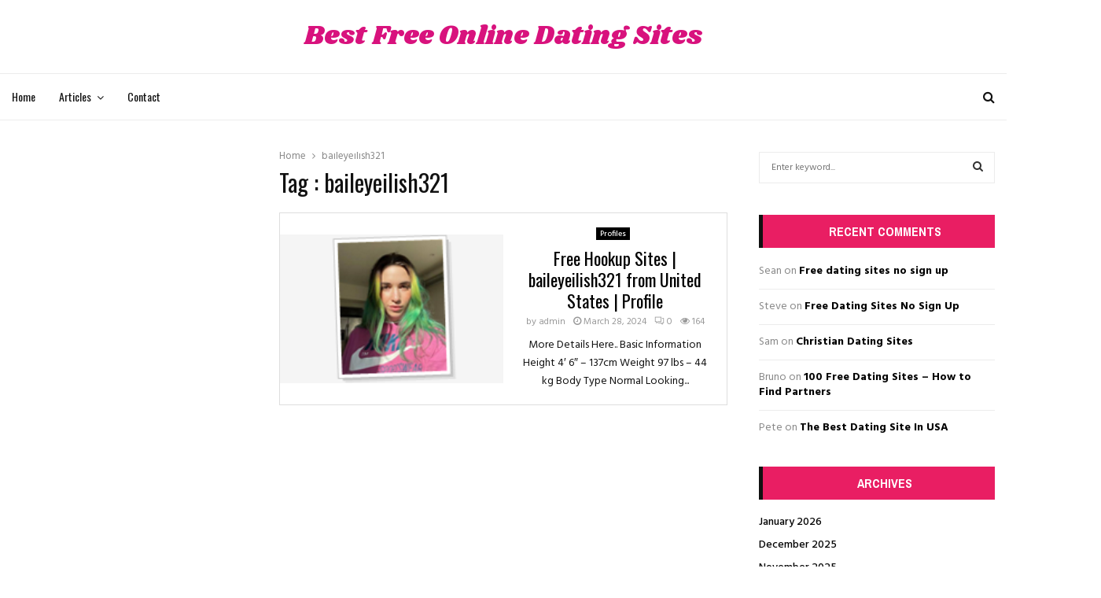

--- FILE ---
content_type: text/html; charset=UTF-8
request_url: https://bestfreeonlinedatingsites.com/tag/baileyeilish321/
body_size: 20160
content:
<!DOCTYPE html>
<html lang="en-US">
<head>
	<meta charset="UTF-8">
		<meta name="viewport" content="width=device-width, initial-scale=1">
		<link rel="profile" href="http://gmpg.org/xfn/11">
	<title>baileyeilish321 &#8211; Best Free Online Dating Sites</title>
<meta name='robots' content='max-image-preview:large' />
<link rel='dns-prefetch' href='//fonts.googleapis.com' />
<link rel="alternate" type="application/rss+xml" title="Best Free Online Dating Sites &raquo; Feed" href="https://bestfreeonlinedatingsites.com/feed/" />
<link rel="alternate" type="application/rss+xml" title="Best Free Online Dating Sites &raquo; Comments Feed" href="https://bestfreeonlinedatingsites.com/comments/feed/" />
<link rel="alternate" type="application/rss+xml" title="Best Free Online Dating Sites &raquo; baileyeilish321 Tag Feed" href="https://bestfreeonlinedatingsites.com/tag/baileyeilish321/feed/" />
<script type="text/javascript">
/* <![CDATA[ */
window._wpemojiSettings = {"baseUrl":"https:\/\/s.w.org\/images\/core\/emoji\/15.0.3\/72x72\/","ext":".png","svgUrl":"https:\/\/s.w.org\/images\/core\/emoji\/15.0.3\/svg\/","svgExt":".svg","source":{"concatemoji":"https:\/\/bestfreeonlinedatingsites.com\/wp-includes\/js\/wp-emoji-release.min.js?ver=6.6.4"}};
/*! This file is auto-generated */
!function(i,n){var o,s,e;function c(e){try{var t={supportTests:e,timestamp:(new Date).valueOf()};sessionStorage.setItem(o,JSON.stringify(t))}catch(e){}}function p(e,t,n){e.clearRect(0,0,e.canvas.width,e.canvas.height),e.fillText(t,0,0);var t=new Uint32Array(e.getImageData(0,0,e.canvas.width,e.canvas.height).data),r=(e.clearRect(0,0,e.canvas.width,e.canvas.height),e.fillText(n,0,0),new Uint32Array(e.getImageData(0,0,e.canvas.width,e.canvas.height).data));return t.every(function(e,t){return e===r[t]})}function u(e,t,n){switch(t){case"flag":return n(e,"\ud83c\udff3\ufe0f\u200d\u26a7\ufe0f","\ud83c\udff3\ufe0f\u200b\u26a7\ufe0f")?!1:!n(e,"\ud83c\uddfa\ud83c\uddf3","\ud83c\uddfa\u200b\ud83c\uddf3")&&!n(e,"\ud83c\udff4\udb40\udc67\udb40\udc62\udb40\udc65\udb40\udc6e\udb40\udc67\udb40\udc7f","\ud83c\udff4\u200b\udb40\udc67\u200b\udb40\udc62\u200b\udb40\udc65\u200b\udb40\udc6e\u200b\udb40\udc67\u200b\udb40\udc7f");case"emoji":return!n(e,"\ud83d\udc26\u200d\u2b1b","\ud83d\udc26\u200b\u2b1b")}return!1}function f(e,t,n){var r="undefined"!=typeof WorkerGlobalScope&&self instanceof WorkerGlobalScope?new OffscreenCanvas(300,150):i.createElement("canvas"),a=r.getContext("2d",{willReadFrequently:!0}),o=(a.textBaseline="top",a.font="600 32px Arial",{});return e.forEach(function(e){o[e]=t(a,e,n)}),o}function t(e){var t=i.createElement("script");t.src=e,t.defer=!0,i.head.appendChild(t)}"undefined"!=typeof Promise&&(o="wpEmojiSettingsSupports",s=["flag","emoji"],n.supports={everything:!0,everythingExceptFlag:!0},e=new Promise(function(e){i.addEventListener("DOMContentLoaded",e,{once:!0})}),new Promise(function(t){var n=function(){try{var e=JSON.parse(sessionStorage.getItem(o));if("object"==typeof e&&"number"==typeof e.timestamp&&(new Date).valueOf()<e.timestamp+604800&&"object"==typeof e.supportTests)return e.supportTests}catch(e){}return null}();if(!n){if("undefined"!=typeof Worker&&"undefined"!=typeof OffscreenCanvas&&"undefined"!=typeof URL&&URL.createObjectURL&&"undefined"!=typeof Blob)try{var e="postMessage("+f.toString()+"("+[JSON.stringify(s),u.toString(),p.toString()].join(",")+"));",r=new Blob([e],{type:"text/javascript"}),a=new Worker(URL.createObjectURL(r),{name:"wpTestEmojiSupports"});return void(a.onmessage=function(e){c(n=e.data),a.terminate(),t(n)})}catch(e){}c(n=f(s,u,p))}t(n)}).then(function(e){for(var t in e)n.supports[t]=e[t],n.supports.everything=n.supports.everything&&n.supports[t],"flag"!==t&&(n.supports.everythingExceptFlag=n.supports.everythingExceptFlag&&n.supports[t]);n.supports.everythingExceptFlag=n.supports.everythingExceptFlag&&!n.supports.flag,n.DOMReady=!1,n.readyCallback=function(){n.DOMReady=!0}}).then(function(){return e}).then(function(){var e;n.supports.everything||(n.readyCallback(),(e=n.source||{}).concatemoji?t(e.concatemoji):e.wpemoji&&e.twemoji&&(t(e.twemoji),t(e.wpemoji)))}))}((window,document),window._wpemojiSettings);
/* ]]> */
</script>
<style id='wp-emoji-styles-inline-css' type='text/css'>

	img.wp-smiley, img.emoji {
		display: inline !important;
		border: none !important;
		box-shadow: none !important;
		height: 1em !important;
		width: 1em !important;
		margin: 0 0.07em !important;
		vertical-align: -0.1em !important;
		background: none !important;
		padding: 0 !important;
	}
</style>
<link rel='stylesheet' id='wp-block-library-css' href='https://bestfreeonlinedatingsites.com/wp-includes/css/dist/block-library/style.min.css?ver=6.6.4' type='text/css' media='all' />
<style id='wp-block-library-theme-inline-css' type='text/css'>
.wp-block-audio :where(figcaption){color:#555;font-size:13px;text-align:center}.is-dark-theme .wp-block-audio :where(figcaption){color:#ffffffa6}.wp-block-audio{margin:0 0 1em}.wp-block-code{border:1px solid #ccc;border-radius:4px;font-family:Menlo,Consolas,monaco,monospace;padding:.8em 1em}.wp-block-embed :where(figcaption){color:#555;font-size:13px;text-align:center}.is-dark-theme .wp-block-embed :where(figcaption){color:#ffffffa6}.wp-block-embed{margin:0 0 1em}.blocks-gallery-caption{color:#555;font-size:13px;text-align:center}.is-dark-theme .blocks-gallery-caption{color:#ffffffa6}:root :where(.wp-block-image figcaption){color:#555;font-size:13px;text-align:center}.is-dark-theme :root :where(.wp-block-image figcaption){color:#ffffffa6}.wp-block-image{margin:0 0 1em}.wp-block-pullquote{border-bottom:4px solid;border-top:4px solid;color:currentColor;margin-bottom:1.75em}.wp-block-pullquote cite,.wp-block-pullquote footer,.wp-block-pullquote__citation{color:currentColor;font-size:.8125em;font-style:normal;text-transform:uppercase}.wp-block-quote{border-left:.25em solid;margin:0 0 1.75em;padding-left:1em}.wp-block-quote cite,.wp-block-quote footer{color:currentColor;font-size:.8125em;font-style:normal;position:relative}.wp-block-quote.has-text-align-right{border-left:none;border-right:.25em solid;padding-left:0;padding-right:1em}.wp-block-quote.has-text-align-center{border:none;padding-left:0}.wp-block-quote.is-large,.wp-block-quote.is-style-large,.wp-block-quote.is-style-plain{border:none}.wp-block-search .wp-block-search__label{font-weight:700}.wp-block-search__button{border:1px solid #ccc;padding:.375em .625em}:where(.wp-block-group.has-background){padding:1.25em 2.375em}.wp-block-separator.has-css-opacity{opacity:.4}.wp-block-separator{border:none;border-bottom:2px solid;margin-left:auto;margin-right:auto}.wp-block-separator.has-alpha-channel-opacity{opacity:1}.wp-block-separator:not(.is-style-wide):not(.is-style-dots){width:100px}.wp-block-separator.has-background:not(.is-style-dots){border-bottom:none;height:1px}.wp-block-separator.has-background:not(.is-style-wide):not(.is-style-dots){height:2px}.wp-block-table{margin:0 0 1em}.wp-block-table td,.wp-block-table th{word-break:normal}.wp-block-table :where(figcaption){color:#555;font-size:13px;text-align:center}.is-dark-theme .wp-block-table :where(figcaption){color:#ffffffa6}.wp-block-video :where(figcaption){color:#555;font-size:13px;text-align:center}.is-dark-theme .wp-block-video :where(figcaption){color:#ffffffa6}.wp-block-video{margin:0 0 1em}:root :where(.wp-block-template-part.has-background){margin-bottom:0;margin-top:0;padding:1.25em 2.375em}
</style>
<style id='classic-theme-styles-inline-css' type='text/css'>
/*! This file is auto-generated */
.wp-block-button__link{color:#fff;background-color:#32373c;border-radius:9999px;box-shadow:none;text-decoration:none;padding:calc(.667em + 2px) calc(1.333em + 2px);font-size:1.125em}.wp-block-file__button{background:#32373c;color:#fff;text-decoration:none}
</style>
<style id='global-styles-inline-css' type='text/css'>
:root{--wp--preset--aspect-ratio--square: 1;--wp--preset--aspect-ratio--4-3: 4/3;--wp--preset--aspect-ratio--3-4: 3/4;--wp--preset--aspect-ratio--3-2: 3/2;--wp--preset--aspect-ratio--2-3: 2/3;--wp--preset--aspect-ratio--16-9: 16/9;--wp--preset--aspect-ratio--9-16: 9/16;--wp--preset--color--black: #000000;--wp--preset--color--cyan-bluish-gray: #abb8c3;--wp--preset--color--white: #ffffff;--wp--preset--color--pale-pink: #f78da7;--wp--preset--color--vivid-red: #cf2e2e;--wp--preset--color--luminous-vivid-orange: #ff6900;--wp--preset--color--luminous-vivid-amber: #fcb900;--wp--preset--color--light-green-cyan: #7bdcb5;--wp--preset--color--vivid-green-cyan: #00d084;--wp--preset--color--pale-cyan-blue: #8ed1fc;--wp--preset--color--vivid-cyan-blue: #0693e3;--wp--preset--color--vivid-purple: #9b51e0;--wp--preset--gradient--vivid-cyan-blue-to-vivid-purple: linear-gradient(135deg,rgba(6,147,227,1) 0%,rgb(155,81,224) 100%);--wp--preset--gradient--light-green-cyan-to-vivid-green-cyan: linear-gradient(135deg,rgb(122,220,180) 0%,rgb(0,208,130) 100%);--wp--preset--gradient--luminous-vivid-amber-to-luminous-vivid-orange: linear-gradient(135deg,rgba(252,185,0,1) 0%,rgba(255,105,0,1) 100%);--wp--preset--gradient--luminous-vivid-orange-to-vivid-red: linear-gradient(135deg,rgba(255,105,0,1) 0%,rgb(207,46,46) 100%);--wp--preset--gradient--very-light-gray-to-cyan-bluish-gray: linear-gradient(135deg,rgb(238,238,238) 0%,rgb(169,184,195) 100%);--wp--preset--gradient--cool-to-warm-spectrum: linear-gradient(135deg,rgb(74,234,220) 0%,rgb(151,120,209) 20%,rgb(207,42,186) 40%,rgb(238,44,130) 60%,rgb(251,105,98) 80%,rgb(254,248,76) 100%);--wp--preset--gradient--blush-light-purple: linear-gradient(135deg,rgb(255,206,236) 0%,rgb(152,150,240) 100%);--wp--preset--gradient--blush-bordeaux: linear-gradient(135deg,rgb(254,205,165) 0%,rgb(254,45,45) 50%,rgb(107,0,62) 100%);--wp--preset--gradient--luminous-dusk: linear-gradient(135deg,rgb(255,203,112) 0%,rgb(199,81,192) 50%,rgb(65,88,208) 100%);--wp--preset--gradient--pale-ocean: linear-gradient(135deg,rgb(255,245,203) 0%,rgb(182,227,212) 50%,rgb(51,167,181) 100%);--wp--preset--gradient--electric-grass: linear-gradient(135deg,rgb(202,248,128) 0%,rgb(113,206,126) 100%);--wp--preset--gradient--midnight: linear-gradient(135deg,rgb(2,3,129) 0%,rgb(40,116,252) 100%);--wp--preset--font-size--small: 14px;--wp--preset--font-size--medium: 20px;--wp--preset--font-size--large: 32px;--wp--preset--font-size--x-large: 42px;--wp--preset--font-size--normal: 16px;--wp--preset--font-size--huge: 42px;--wp--preset--spacing--20: 0.44rem;--wp--preset--spacing--30: 0.67rem;--wp--preset--spacing--40: 1rem;--wp--preset--spacing--50: 1.5rem;--wp--preset--spacing--60: 2.25rem;--wp--preset--spacing--70: 3.38rem;--wp--preset--spacing--80: 5.06rem;--wp--preset--shadow--natural: 6px 6px 9px rgba(0, 0, 0, 0.2);--wp--preset--shadow--deep: 12px 12px 50px rgba(0, 0, 0, 0.4);--wp--preset--shadow--sharp: 6px 6px 0px rgba(0, 0, 0, 0.2);--wp--preset--shadow--outlined: 6px 6px 0px -3px rgba(255, 255, 255, 1), 6px 6px rgba(0, 0, 0, 1);--wp--preset--shadow--crisp: 6px 6px 0px rgba(0, 0, 0, 1);}:where(.is-layout-flex){gap: 0.5em;}:where(.is-layout-grid){gap: 0.5em;}body .is-layout-flex{display: flex;}.is-layout-flex{flex-wrap: wrap;align-items: center;}.is-layout-flex > :is(*, div){margin: 0;}body .is-layout-grid{display: grid;}.is-layout-grid > :is(*, div){margin: 0;}:where(.wp-block-columns.is-layout-flex){gap: 2em;}:where(.wp-block-columns.is-layout-grid){gap: 2em;}:where(.wp-block-post-template.is-layout-flex){gap: 1.25em;}:where(.wp-block-post-template.is-layout-grid){gap: 1.25em;}.has-black-color{color: var(--wp--preset--color--black) !important;}.has-cyan-bluish-gray-color{color: var(--wp--preset--color--cyan-bluish-gray) !important;}.has-white-color{color: var(--wp--preset--color--white) !important;}.has-pale-pink-color{color: var(--wp--preset--color--pale-pink) !important;}.has-vivid-red-color{color: var(--wp--preset--color--vivid-red) !important;}.has-luminous-vivid-orange-color{color: var(--wp--preset--color--luminous-vivid-orange) !important;}.has-luminous-vivid-amber-color{color: var(--wp--preset--color--luminous-vivid-amber) !important;}.has-light-green-cyan-color{color: var(--wp--preset--color--light-green-cyan) !important;}.has-vivid-green-cyan-color{color: var(--wp--preset--color--vivid-green-cyan) !important;}.has-pale-cyan-blue-color{color: var(--wp--preset--color--pale-cyan-blue) !important;}.has-vivid-cyan-blue-color{color: var(--wp--preset--color--vivid-cyan-blue) !important;}.has-vivid-purple-color{color: var(--wp--preset--color--vivid-purple) !important;}.has-black-background-color{background-color: var(--wp--preset--color--black) !important;}.has-cyan-bluish-gray-background-color{background-color: var(--wp--preset--color--cyan-bluish-gray) !important;}.has-white-background-color{background-color: var(--wp--preset--color--white) !important;}.has-pale-pink-background-color{background-color: var(--wp--preset--color--pale-pink) !important;}.has-vivid-red-background-color{background-color: var(--wp--preset--color--vivid-red) !important;}.has-luminous-vivid-orange-background-color{background-color: var(--wp--preset--color--luminous-vivid-orange) !important;}.has-luminous-vivid-amber-background-color{background-color: var(--wp--preset--color--luminous-vivid-amber) !important;}.has-light-green-cyan-background-color{background-color: var(--wp--preset--color--light-green-cyan) !important;}.has-vivid-green-cyan-background-color{background-color: var(--wp--preset--color--vivid-green-cyan) !important;}.has-pale-cyan-blue-background-color{background-color: var(--wp--preset--color--pale-cyan-blue) !important;}.has-vivid-cyan-blue-background-color{background-color: var(--wp--preset--color--vivid-cyan-blue) !important;}.has-vivid-purple-background-color{background-color: var(--wp--preset--color--vivid-purple) !important;}.has-black-border-color{border-color: var(--wp--preset--color--black) !important;}.has-cyan-bluish-gray-border-color{border-color: var(--wp--preset--color--cyan-bluish-gray) !important;}.has-white-border-color{border-color: var(--wp--preset--color--white) !important;}.has-pale-pink-border-color{border-color: var(--wp--preset--color--pale-pink) !important;}.has-vivid-red-border-color{border-color: var(--wp--preset--color--vivid-red) !important;}.has-luminous-vivid-orange-border-color{border-color: var(--wp--preset--color--luminous-vivid-orange) !important;}.has-luminous-vivid-amber-border-color{border-color: var(--wp--preset--color--luminous-vivid-amber) !important;}.has-light-green-cyan-border-color{border-color: var(--wp--preset--color--light-green-cyan) !important;}.has-vivid-green-cyan-border-color{border-color: var(--wp--preset--color--vivid-green-cyan) !important;}.has-pale-cyan-blue-border-color{border-color: var(--wp--preset--color--pale-cyan-blue) !important;}.has-vivid-cyan-blue-border-color{border-color: var(--wp--preset--color--vivid-cyan-blue) !important;}.has-vivid-purple-border-color{border-color: var(--wp--preset--color--vivid-purple) !important;}.has-vivid-cyan-blue-to-vivid-purple-gradient-background{background: var(--wp--preset--gradient--vivid-cyan-blue-to-vivid-purple) !important;}.has-light-green-cyan-to-vivid-green-cyan-gradient-background{background: var(--wp--preset--gradient--light-green-cyan-to-vivid-green-cyan) !important;}.has-luminous-vivid-amber-to-luminous-vivid-orange-gradient-background{background: var(--wp--preset--gradient--luminous-vivid-amber-to-luminous-vivid-orange) !important;}.has-luminous-vivid-orange-to-vivid-red-gradient-background{background: var(--wp--preset--gradient--luminous-vivid-orange-to-vivid-red) !important;}.has-very-light-gray-to-cyan-bluish-gray-gradient-background{background: var(--wp--preset--gradient--very-light-gray-to-cyan-bluish-gray) !important;}.has-cool-to-warm-spectrum-gradient-background{background: var(--wp--preset--gradient--cool-to-warm-spectrum) !important;}.has-blush-light-purple-gradient-background{background: var(--wp--preset--gradient--blush-light-purple) !important;}.has-blush-bordeaux-gradient-background{background: var(--wp--preset--gradient--blush-bordeaux) !important;}.has-luminous-dusk-gradient-background{background: var(--wp--preset--gradient--luminous-dusk) !important;}.has-pale-ocean-gradient-background{background: var(--wp--preset--gradient--pale-ocean) !important;}.has-electric-grass-gradient-background{background: var(--wp--preset--gradient--electric-grass) !important;}.has-midnight-gradient-background{background: var(--wp--preset--gradient--midnight) !important;}.has-small-font-size{font-size: var(--wp--preset--font-size--small) !important;}.has-medium-font-size{font-size: var(--wp--preset--font-size--medium) !important;}.has-large-font-size{font-size: var(--wp--preset--font-size--large) !important;}.has-x-large-font-size{font-size: var(--wp--preset--font-size--x-large) !important;}
:where(.wp-block-post-template.is-layout-flex){gap: 1.25em;}:where(.wp-block-post-template.is-layout-grid){gap: 1.25em;}
:where(.wp-block-columns.is-layout-flex){gap: 2em;}:where(.wp-block-columns.is-layout-grid){gap: 2em;}
:root :where(.wp-block-pullquote){font-size: 1.5em;line-height: 1.6;}
</style>
<link rel='stylesheet' id='contact-form-7-css' href='https://bestfreeonlinedatingsites.com/wp-content/plugins/contact-form-7/includes/css/styles.css?ver=5.9.8' type='text/css' media='all' />
<style id='contact-form-7-inline-css' type='text/css'>
.wpcf7 .wpcf7-recaptcha iframe {margin-bottom: 0;}.wpcf7 .wpcf7-recaptcha[data-align="center"] > div {margin: 0 auto;}.wpcf7 .wpcf7-recaptcha[data-align="right"] > div {margin: 0 0 0 auto;}
</style>
<link rel='stylesheet' id='pencisc-css' href='https://bestfreeonlinedatingsites.com/wp-content/plugins/penci-framework/assets/css/single-shortcode.css?ver=6.6.4' type='text/css' media='all' />
<link rel='stylesheet' id='penci-font-awesome-css' href='https://bestfreeonlinedatingsites.com/wp-content/themes/pennews/css/font-awesome.min.css?ver=4.5.2' type='text/css' media='all' />
<link rel='stylesheet' id='penci-fonts-css' href='//fonts.googleapis.com/css?family=Roboto%3A300%2C300italic%2C400%2C400italic%2C500%2C500italic%2C700%2C700italic%2C800%2C800italic%7CMukta+Vaani%3A300%2C300italic%2C400%2C400italic%2C500%2C500italic%2C700%2C700italic%2C800%2C800italic%7COswald%3A300%2C300italic%2C400%2C400italic%2C500%2C500italic%2C700%2C700italic%2C800%2C800italic%7CTeko%3A300%2C300italic%2C400%2C400italic%2C500%2C500italic%2C700%2C700italic%2C800%2C800italic%7CShrikhand%3A300%2C300italic%2C400%2C400italic%2C500%2C500italic%2C700%2C700italic%2C800%2C800italic%7CNunito+Sans%3A300%2C300italic%2C400%2C400italic%2C500%2C500italic%2C700%2C700italic%2C800%2C800italic%7CHind%3A300%2C300italic%2C400%2C400italic%2C500%2C500italic%2C700%2C700italic%2C800%2C800italic%7CArchivo+Narrow%3A300%2C300italic%2C400%2C400italic%2C500%2C500italic%2C700%2C700italic%2C800%2C800italic%3A300%2C300italic%2C400%2C400italic%2C500%2C500italic%2C700%2C700italic%2C800%2C800italic%26subset%3Dcyrillic%2Ccyrillic-ext%2Cgreek%2Cgreek-ext%2Clatin-ext' type='text/css' media='all' />
<link rel='stylesheet' id='penci-style-css' href='https://bestfreeonlinedatingsites.com/wp-content/themes/pennews/style.css?ver=6.5.7' type='text/css' media='all' />
<style id='penci-style-inline-css' type='text/css'>
.penci-block-vc.style-title-13:not(.footer-widget).style-title-center .penci-block-heading {border-right: 10px solid transparent; border-left: 10px solid transparent; }.site-branding h1, .site-branding h2 {margin: 0;}.penci-schema-markup { display: none !important; }.penci-entry-media .twitter-video { max-width: none !important; margin: 0 !important; }.penci-entry-media .fb-video { margin-bottom: 0; }.penci-entry-media .post-format-meta > iframe { vertical-align: top; }.penci-single-style-6 .penci-entry-media-top.penci-video-format-dailymotion:after, .penci-single-style-6 .penci-entry-media-top.penci-video-format-facebook:after, .penci-single-style-6 .penci-entry-media-top.penci-video-format-vimeo:after, .penci-single-style-6 .penci-entry-media-top.penci-video-format-twitter:after, .penci-single-style-7 .penci-entry-media-top.penci-video-format-dailymotion:after, .penci-single-style-7 .penci-entry-media-top.penci-video-format-facebook:after, .penci-single-style-7 .penci-entry-media-top.penci-video-format-vimeo:after, .penci-single-style-7 .penci-entry-media-top.penci-video-format-twitter:after { content: none; } .penci-single-style-5 .penci-entry-media.penci-video-format-dailymotion:after, .penci-single-style-5 .penci-entry-media.penci-video-format-facebook:after, .penci-single-style-5 .penci-entry-media.penci-video-format-vimeo:after, .penci-single-style-5 .penci-entry-media.penci-video-format-twitter:after { content: none; }@media screen and (max-width: 960px) { .penci-insta-thumb ul.thumbnails.penci_col_5 li, .penci-insta-thumb ul.thumbnails.penci_col_6 li { width: 33.33% !important; } .penci-insta-thumb ul.thumbnails.penci_col_7 li, .penci-insta-thumb ul.thumbnails.penci_col_8 li, .penci-insta-thumb ul.thumbnails.penci_col_9 li, .penci-insta-thumb ul.thumbnails.penci_col_10 li { width: 25% !important; } }.site-header.header--s12 .penci-menu-toggle-wapper,.site-header.header--s12 .header__social-search { flex: 1; }.site-header.header--s5 .site-branding {  padding-right: 0;margin-right: 40px; }.penci-block_37 .penci_post-meta { padding-top: 8px; }.penci-block_37 .penci-post-excerpt + .penci_post-meta { padding-top: 0; }.penci-hide-text-votes { display: none; }.penci-usewr-review {  border-top: 1px solid #ececec; }.penci-review-score {top: 5px; position: relative; }.penci-social-counter.penci-social-counter--style-3 .penci-social__empty a, .penci-social-counter.penci-social-counter--style-4 .penci-social__empty a, .penci-social-counter.penci-social-counter--style-5 .penci-social__empty a, .penci-social-counter.penci-social-counter--style-6 .penci-social__empty a { display: flex; justify-content: center; align-items: center; }.penci-block-error { padding: 0 20px 20px; }@media screen and (min-width: 1240px){ .penci_dis_padding_bw .penci-content-main.penci-col-4:nth-child(3n+2) { padding-right: 15px; padding-left: 15px; }}.bos_searchbox_widget_class.penci-vc-column-1 #flexi_searchbox #b_searchboxInc .b_submitButton_wrapper{ padding-top: 10px; padding-bottom: 10px; }.mfp-image-holder .mfp-close, .mfp-iframe-holder .mfp-close { background: transparent; border-color: transparent; }h1, h2, h3, h4, h5, h6,.error404 .page-title,
		.error404 .penci-block-vc .penci-block__title, .footer__bottom.style-2 .block-title {font-family: 'Oswald', sans-serif}h1, h2, h3, h4, h5, h6,.error404 .page-title,
		 .error404 .penci-block-vc .penci-block__title, .product_list_widget .product-title, .footer__bottom.style-2 .block-title {font-weight: 400}.penci-block-vc .penci-block__title, .penci-menu-hbg .penci-block-vc .penci-block__title, .penci-menu-hbg-widgets .menu-hbg-title{ font-family:'Archivo Narrow', sans-serif; }.penci-block-vc .penci-block__title, .penci-menu-hbg .penci-block-vc .penci-block__title, .penci-menu-hbg-widgets .menu-hbg-title{ font-weight:600; }body, button, input, select, textarea,.woocommerce ul.products li.product .button,#site-navigation .penci-megamenu .penci-mega-thumbnail .mega-cat-name{font-family: 'Hind', sans-serif}.single .entry-content,.page .entry-content{ font-size:16px; }.penci-topbar h3, .penci-topbar, .penci-topbar ul.menu>li>a,.penci-topbar ul.menu li ul.sub-menu li a,.penci-topbar ul.topbar__logout li a, .topbar_weather .penci-weather-degrees{ font-size: 13px; }.penci-topbar .topbar__social-media a{ font-size: 13px; }.penci-topbar a:hover , .penci-topbar ul li a:hover{ color:#d8127d !important; }.topbar__social-media a:hover{ color:#d8127d ; }.penci-topbar ul.menu li ul.sub-menu li a:hover{ color:#d8127d ; }.penci-topbar .topbar__trending .headline-title{ background-color:#d8127d ; }.main-navigation a,.mobile-sidebar .primary-menu-mobile li a, .penci-menu-hbg .primary-menu-mobile li a{ font-family: 'Oswald', sans-serif; }.main-navigation a,.mobile-sidebar .primary-menu-mobile li a, .penci-menu-hbg .primary-menu-mobile li a{ font-weight: 400; }#site-navigation .penci-megamenu .penci-mega-child-categories a{ font-size: 13px; }#site-navigation .penci-megamenu .penci-content-megamenu .penci-mega-latest-posts .penci-mega-post a:not(.mega-cat-name){ font-size: 14px; }.main-navigation a{ text-transform: none; }@media screen and (min-width: 1430px){ .archive  .site-main, body.blog  .site-main{ max-width:1430px;margin-left: auto; margin-right: auto; } .archive .site-main .penci-container, body.blog .site-main .penci-container{ max-width: 100%; } }.penci-archive .penci-archive__content .penci-post-item .entry-title{ font-size:22px; }.penci-archive .penci-archive__content .penci-post-item .entry-title{ font-weight:400; }.penci-menu-hbg-widgets .menu-hbg-title { font-family:'Archivo Narrow', sans-serif }
		.woocommerce div.product .related > h2,.woocommerce div.product .upsells > h2,
		.post-title-box .post-box-title,.site-content #respond h3,.site-content .widget-title,
		.site-content .widgettitle,
		body.page-template-full-width.page-paged-2 .site-content .widget.penci-block-vc .penci-block__title,
		body:not( .page-template-full-width ) .site-content .widget.penci-block-vc .penci-block__title{ font-size:16px !important;font-weight:700 !important;font-family:'Archivo Narrow', sans-serif !important; }.site-content .widget.penci-block-vc.style-title-11:not(.footer-widget) .penci-block__title:after,
		 .site-content .widget.penci-block-vc.style-title-11:not(.footer-widget) .penci-block__title:after{ height: 1px; }#footer__sidebars.footer__sidebars{padding-top: 50px;padding-bottom: 50px;}.site-footer .penci-block-vc .penci-block__title{ font-size:14px;font-family:'Nunito Sans', sans-serif; }.site-footer .penci-footer-text-wrap { font-size:13px;}.site-info{font-size:13px;}.footer__copyright_menu { padding-top:10px; padding-bottom: 10px; }@media ( min-width: 992px ){ .footer__social-media .social-media-item{font-size:14px;} }@media ( min-width: 992px ){ .footer__social-media .social-media-item{ width:40px; height:40px; line-height:40px; } }.penci-popup-login-register .penci-login-container a:hover{ color:#d8127d ; }.penci-popup-login-register .penci-login-container .penci-login input[type="submit"]{ background-color:#d8127d ; }body{ background-color: #fff; }.penci_dis_padding_bw .penci-block-vc.style-title-11:not(.footer-widget) .penci-block__title a,
		.penci_dis_padding_bw .penci-block-vc.style-title-11:not(.footer-widget) .penci-block__title span, 
		.penci_dis_padding_bw .penci-block-vc.style-title-11:not(.footer-widget) .penci-subcat-filter, 
		.penci_dis_padding_bw .penci-block-vc.style-title-11:not(.footer-widget) .penci-slider-nav{ background-color:#ffffff; }body, input, select, textarea,
			.widget.widget_display_replies li, .widget.widget_display_topics li,
			.widget ul li,
			.error404 .page-title,
			.entry-content .penci-recipe-heading h2,
			.entry-content .penci-recipe-title,
			#respond h3,.penci-review-text,#respond textarea, .wpcf7 textarea,
			.woocommerce .woocommerce-product-search input[type="search"],
			.woocommerce nav.woocommerce-pagination ul li a, .woocommerce nav.woocommerce-pagination ul li span,
			.woocommerce table.shop_table th,
			.woocommerce-page form .form-row .input-text,
			.select2-container--default .select2-selection--single .select2-selection__rendered,
			#respond label, .wpcf7 label,
			.mc4wp-form,
			#bbpress-forums li.bbp-body ul.forum li.bbp-forum-topic-count, #bbpress-forums li.bbp-body ul.forum li.bbp-forum-reply-count,
			#bbpress-forums li.bbp-body ul.forum li.bbp-forum-freshness, #bbpress-forums li.bbp-body ul.forum li.bbp-forum-freshness a, 
			#bbpress-forums li.bbp-body ul.topic li.bbp-forum-topic-count, #bbpress-forums li.bbp-body ul.topic li.bbp-topic-voice-count,
			#bbpress-forums li.bbp-body ul.topic li.bbp-forum-reply-count, #bbpress-forums li.bbp-body ul.topic li.bbp-topic-freshness > a,
			#bbpress-forums li.bbp-body ul.topic li.bbp-topic-freshness, #bbpress-forums li.bbp-body ul.topic li.bbp-topic-reply-count,
			div.bbp-template-notice, div.indicator-hint,
			#bbpress-forums fieldset.bbp-form legend,
			.entry-content code, .wpb_text_column code, .entry-content blockquote.wp-block-quote p, .entry-content blockquote.wp-block-quote p,
			.penci_dark_layout blockquote.style-3, .penci_dark_layout blockquote.style-3 p,
			.penci_dark_layout blockquote.style-2,.penci_dark_layout blockquote.style-2 p,
			.wpb_text_column blockquote.wp-block-quote p, .wpb_text_column blockquote.wp-block-quote p,
			.widget.widget_display_views li, .widget.widget_display_forums li, .widget.widget_layered_nav li,
			.widget.widget_product_categories li, .widget.widget_categories li, .widget.widget_archive li,
			.widget.widget_pages li, .widget.widget_meta li, .wp-block-pullquote{ color:#111111 }.buy-button{ background-color:#e91e63 !important; }.penci-menuhbg-toggle:hover .lines-button:after,.penci-menuhbg-toggle:hover .penci-lines:before,.penci-menuhbg-toggle:hover .penci-lines:after.penci-login-container a,.penci_list_shortcode li:before,.footer__sidebars .penci-block-vc .penci__post-title a:hover,.penci-viewall-results a:hover,.post-entry .penci-portfolio-filter ul li.active a, .penci-portfolio-filter ul li.active a,.penci-ajax-search-results-wrapper .penci__post-title a:hover{ color: #e91e63; }.penci-tweets-widget-content .icon-tweets,.penci-tweets-widget-content .tweet-intents a,.penci-tweets-widget-content .tweet-intents span:after,.woocommerce .star-rating span,.woocommerce .comment-form p.stars a:hover,.woocommerce div.product .woocommerce-tabs ul.tabs li a:hover,.penci-subcat-list .flexMenu-viewMore:hover a, .penci-subcat-list .flexMenu-viewMore:focus a,.penci-subcat-list .flexMenu-viewMore .flexMenu-popup .penci-subcat-item a:hover,.penci-owl-carousel-style .owl-dot.active span, .penci-owl-carousel-style .owl-dot:hover span,.penci-owl-carousel-slider .owl-dot.active span,.penci-owl-carousel-slider .owl-dot:hover span{ color: #e91e63; }.penci-owl-carousel-slider .owl-dot.active span,.penci-owl-carousel-slider .owl-dot:hover span{ background-color: #e91e63; }blockquote, q,.penci-post-pagination a:hover,a:hover,.penci-entry-meta a:hover,.penci-portfolio-below_img .inner-item-portfolio .portfolio-desc a:hover h3,.main-navigation.penci_disable_padding_menu > ul:not(.children) > li:hover > a,.main-navigation.penci_disable_padding_menu > ul:not(.children) > li:active > a,.main-navigation.penci_disable_padding_menu > ul:not(.children) > li.current-menu-item > a,.main-navigation.penci_disable_padding_menu > ul:not(.children) > li.current-menu-ancestor > a,.main-navigation.penci_disable_padding_menu > ul:not(.children) > li.current-category-ancestor > a,.site-header.header--s11 .main-navigation.penci_enable_line_menu .menu > li:hover > a,.site-header.header--s11 .main-navigation.penci_enable_line_menu .menu > li:active > a,.site-header.header--s11 .main-navigation.penci_enable_line_menu .menu > li.current-menu-item > a,.main-navigation.penci_disable_padding_menu ul.menu > li > a:hover,.main-navigation ul li:hover > a,.main-navigation ul li:active > a,.main-navigation li.current-menu-item > a,#site-navigation .penci-megamenu .penci-mega-child-categories a.cat-active,#site-navigation .penci-megamenu .penci-content-megamenu .penci-mega-latest-posts .penci-mega-post a:not(.mega-cat-name):hover,.penci-post-pagination h5 a:hover{ color: #e91e63; }.main-navigation.penci_disable_padding_menu > ul:not(.children) > li.highlight-button > a{ color: #e91e63;border-color: #e91e63; }.main-navigation.penci_disable_padding_menu > ul:not(.children) > li.highlight-button:hover > a,.main-navigation.penci_disable_padding_menu > ul:not(.children) > li.highlight-button:active > a,.main-navigation.penci_disable_padding_menu > ul:not(.children) > li.highlight-button.current-category-ancestor > a,.main-navigation.penci_disable_padding_menu > ul:not(.children) > li.highlight-button.current-category-ancestor > a,.main-navigation.penci_disable_padding_menu > ul:not(.children) > li.highlight-button.current-menu-ancestor > a,.main-navigation.penci_disable_padding_menu > ul:not(.children) > li.highlight-button.current-menu-item > a{ border-color: #e91e63; }.penci-menu-hbg .primary-menu-mobile li a:hover,.penci-menu-hbg .primary-menu-mobile li.toggled-on > a,.penci-menu-hbg .primary-menu-mobile li.toggled-on > .dropdown-toggle,.penci-menu-hbg .primary-menu-mobile li.current-menu-item > a,.penci-menu-hbg .primary-menu-mobile li.current-menu-item > .dropdown-toggle,.mobile-sidebar .primary-menu-mobile li a:hover,.mobile-sidebar .primary-menu-mobile li.toggled-on-first > a,.mobile-sidebar .primary-menu-mobile li.toggled-on > a,.mobile-sidebar .primary-menu-mobile li.toggled-on > .dropdown-toggle,.mobile-sidebar .primary-menu-mobile li.current-menu-item > a,.mobile-sidebar .primary-menu-mobile li.current-menu-item > .dropdown-toggle,.mobile-sidebar #sidebar-nav-logo a,.mobile-sidebar #sidebar-nav-logo a:hover.mobile-sidebar #sidebar-nav-logo:before,.penci-recipe-heading a.penci-recipe-print,.widget a:hover,.widget.widget_recent_entries li a:hover, .widget.widget_recent_comments li a:hover, .widget.widget_meta li a:hover,.penci-topbar a:hover,.penci-topbar ul li:hover,.penci-topbar ul li a:hover,.penci-topbar ul.menu li ul.sub-menu li a:hover,.site-branding a, .site-branding .site-title{ color: #e91e63; }.penci-viewall-results a:hover,.penci-ajax-search-results-wrapper .penci__post-title a:hover,.header__search_dis_bg .search-click:hover,.header__social-media a:hover,.penci-login-container .link-bottom a,.error404 .page-content a,.penci-no-results .search-form .search-submit:hover,.error404 .page-content .search-form .search-submit:hover,.penci_breadcrumbs a:hover, .penci_breadcrumbs a:hover span,.penci-archive .entry-meta a:hover,.penci-caption-above-img .wp-caption a:hover,.penci-author-content .author-social:hover,.entry-content a,.comment-content a,.penci-page-style-5 .penci-active-thumb .penci-entry-meta a:hover,.penci-single-style-5 .penci-active-thumb .penci-entry-meta a:hover{ color: #e91e63; }blockquote:not(.wp-block-quote).style-2:before{ background-color: transparent; }blockquote.style-2:before,blockquote:not(.wp-block-quote),blockquote.style-2 cite, blockquote.style-2 .author,blockquote.style-3 cite, blockquote.style-3 .author,.woocommerce ul.products li.product .price,.woocommerce ul.products li.product .price ins,.woocommerce div.product p.price ins,.woocommerce div.product span.price ins, .woocommerce div.product p.price, .woocommerce div.product span.price,.woocommerce div.product .entry-summary div[itemprop="description"] blockquote:before, .woocommerce div.product .woocommerce-tabs #tab-description blockquote:before,.woocommerce-product-details__short-description blockquote:before,.woocommerce div.product .entry-summary div[itemprop="description"] blockquote cite, .woocommerce div.product .entry-summary div[itemprop="description"] blockquote .author,.woocommerce div.product .woocommerce-tabs #tab-description blockquote cite, .woocommerce div.product .woocommerce-tabs #tab-description blockquote .author,.woocommerce div.product .product_meta > span a:hover,.woocommerce div.product .woocommerce-tabs ul.tabs li.active{ color: #e91e63; }.woocommerce #respond input#submit.alt.disabled:hover,.woocommerce #respond input#submit.alt:disabled:hover,.woocommerce #respond input#submit.alt:disabled[disabled]:hover,.woocommerce a.button.alt.disabled,.woocommerce a.button.alt.disabled:hover,.woocommerce a.button.alt:disabled,.woocommerce a.button.alt:disabled:hover,.woocommerce a.button.alt:disabled[disabled],.woocommerce a.button.alt:disabled[disabled]:hover,.woocommerce button.button.alt.disabled,.woocommerce button.button.alt.disabled:hover,.woocommerce button.button.alt:disabled,.woocommerce button.button.alt:disabled:hover,.woocommerce button.button.alt:disabled[disabled],.woocommerce button.button.alt:disabled[disabled]:hover,.woocommerce input.button.alt.disabled,.woocommerce input.button.alt.disabled:hover,.woocommerce input.button.alt:disabled,.woocommerce input.button.alt:disabled:hover,.woocommerce input.button.alt:disabled[disabled],.woocommerce input.button.alt:disabled[disabled]:hover{ background-color: #e91e63; }.woocommerce ul.cart_list li .amount, .woocommerce ul.product_list_widget li .amount,.woocommerce table.shop_table td.product-name a:hover,.woocommerce-cart .cart-collaterals .cart_totals table td .amount,.woocommerce .woocommerce-info:before,.woocommerce form.checkout table.shop_table .order-total .amount,.post-entry .penci-portfolio-filter ul li a:hover,.post-entry .penci-portfolio-filter ul li.active a,.penci-portfolio-filter ul li a:hover,.penci-portfolio-filter ul li.active a,#bbpress-forums li.bbp-body ul.forum li.bbp-forum-info a:hover,#bbpress-forums li.bbp-body ul.topic li.bbp-topic-title a:hover,#bbpress-forums li.bbp-body ul.forum li.bbp-forum-info .bbp-forum-content a,#bbpress-forums li.bbp-body ul.topic p.bbp-topic-meta a,#bbpress-forums .bbp-breadcrumb a:hover, #bbpress-forums .bbp-breadcrumb .bbp-breadcrumb-current:hover,#bbpress-forums .bbp-forum-freshness a:hover,#bbpress-forums .bbp-topic-freshness a:hover{ color: #e91e63; }.footer__bottom a,.footer__logo a, .footer__logo a:hover,.site-info a,.site-info a:hover,.sub-footer-menu li a:hover,.footer__sidebars a:hover,.penci-block-vc .social-buttons a:hover,.penci-inline-related-posts .penci_post-meta a:hover,.penci__general-meta .penci_post-meta a:hover,.penci-block_video.style-1 .penci_post-meta a:hover,.penci-block_video.style-7 .penci_post-meta a:hover,.penci-block-vc .penci-block__title a:hover,.penci-block-vc.style-title-2 .penci-block__title a:hover,.penci-block-vc.style-title-2:not(.footer-widget) .penci-block__title a:hover,.penci-block-vc.style-title-4 .penci-block__title a:hover,.penci-block-vc.style-title-4:not(.footer-widget) .penci-block__title a:hover,.penci-block-vc .penci-subcat-filter .penci-subcat-item a.active, .penci-block-vc .penci-subcat-filter .penci-subcat-item a:hover ,.penci-block_1 .penci_post-meta a:hover,.penci-inline-related-posts.penci-irp-type-grid .penci__post-title:hover{ color: #e91e63; }.penci-block_10 .penci-posted-on a,.penci-block_10 .penci-block__title a:hover,.penci-block_10 .penci__post-title a:hover,.penci-block_26 .block26_first_item .penci__post-title:hover,.penci-block_30 .penci_post-meta a:hover,.penci-block_33 .block33_big_item .penci_post-meta a:hover,.penci-block_36 .penci-chart-text,.penci-block_video.style-1 .block_video_first_item.penci-title-ab-img .penci_post_content a:hover,.penci-block_video.style-1 .block_video_first_item.penci-title-ab-img .penci_post-meta a:hover,.penci-block_video.style-6 .penci__post-title:hover,.penci-block_video.style-7 .penci__post-title:hover,.penci-owl-featured-area.style-12 .penci-small_items h3 a:hover,.penci-owl-featured-area.style-12 .penci-small_items .penci-slider__meta a:hover ,.penci-owl-featured-area.style-12 .penci-small_items .owl-item.current h3 a,.penci-owl-featured-area.style-13 .penci-small_items h3 a:hover,.penci-owl-featured-area.style-13 .penci-small_items .penci-slider__meta a:hover,.penci-owl-featured-area.style-13 .penci-small_items .owl-item.current h3 a,.penci-owl-featured-area.style-14 .penci-small_items h3 a:hover,.penci-owl-featured-area.style-14 .penci-small_items .penci-slider__meta a:hover ,.penci-owl-featured-area.style-14 .penci-small_items .owl-item.current h3 a,.penci-owl-featured-area.style-17 h3 a:hover,.penci-owl-featured-area.style-17 .penci-slider__meta a:hover,.penci-fslider28-wrapper.penci-block-vc .penci-slider-nav a:hover,.penci-videos-playlist .penci-video-nav .penci-video-playlist-item .penci-video-play-icon,.penci-videos-playlist .penci-video-nav .penci-video-playlist-item.is-playing { color: #e91e63; }.penci-block_video.style-7 .penci_post-meta a:hover,.penci-ajax-more.disable_bg_load_more .penci-ajax-more-button:hover, .penci-ajax-more.disable_bg_load_more .penci-block-ajax-more-button:hover{ color: #e91e63; }.site-main #buddypress input[type=submit]:hover,.site-main #buddypress div.generic-button a:hover,.site-main #buddypress .comment-reply-link:hover,.site-main #buddypress a.button:hover,.site-main #buddypress a.button:focus,.site-main #buddypress ul.button-nav li a:hover,.site-main #buddypress ul.button-nav li.current a,.site-main #buddypress .dir-search input[type=submit]:hover, .site-main #buddypress .groups-members-search input[type=submit]:hover,.site-main #buddypress div.item-list-tabs ul li.selected a,.site-main #buddypress div.item-list-tabs ul li.current a,.site-main #buddypress div.item-list-tabs ul li a:hover{ border-color: #e91e63;background-color: #e91e63; }.site-main #buddypress table.notifications thead tr, .site-main #buddypress table.notifications-settings thead tr,.site-main #buddypress table.profile-settings thead tr, .site-main #buddypress table.profile-fields thead tr,.site-main #buddypress table.profile-settings thead tr, .site-main #buddypress table.profile-fields thead tr,.site-main #buddypress table.wp-profile-fields thead tr, .site-main #buddypress table.messages-notices thead tr,.site-main #buddypress table.forum thead tr{ border-color: #e91e63;background-color: #e91e63; }.site-main .bbp-pagination-links a:hover, .site-main .bbp-pagination-links span.current,#buddypress div.item-list-tabs:not(#subnav) ul li.selected a, #buddypress div.item-list-tabs:not(#subnav) ul li.current a, #buddypress div.item-list-tabs:not(#subnav) ul li a:hover,#buddypress ul.item-list li div.item-title a, #buddypress ul.item-list li h4 a,div.bbp-template-notice a,#bbpress-forums li.bbp-body ul.topic li.bbp-topic-title a,#bbpress-forums li.bbp-body .bbp-forums-list li,.site-main #buddypress .activity-header a:first-child, #buddypress .comment-meta a:first-child, #buddypress .acomment-meta a:first-child{ color: #e91e63 !important; }.single-tribe_events .tribe-events-schedule .tribe-events-cost{ color: #e91e63; }.tribe-events-list .tribe-events-loop .tribe-event-featured,#tribe-events .tribe-events-button,#tribe-events .tribe-events-button:hover,#tribe_events_filters_wrapper input[type=submit],.tribe-events-button, .tribe-events-button.tribe-active:hover,.tribe-events-button.tribe-inactive,.tribe-events-button:hover,.tribe-events-calendar td.tribe-events-present div[id*=tribe-events-daynum-],.tribe-events-calendar td.tribe-events-present div[id*=tribe-events-daynum-]>a,#tribe-bar-form .tribe-bar-submit input[type=submit]:hover{ background-color: #e91e63; }.woocommerce span.onsale,.show-search:after,select option:focus,.woocommerce .widget_shopping_cart p.buttons a:hover, .woocommerce.widget_shopping_cart p.buttons a:hover, .woocommerce .widget_price_filter .price_slider_amount .button:hover, .woocommerce div.product form.cart .button:hover,.woocommerce .widget_price_filter .ui-slider .ui-slider-handle,.penci-block-vc.style-title-2:not(.footer-widget) .penci-block__title a, .penci-block-vc.style-title-2:not(.footer-widget) .penci-block__title span,.penci-block-vc.style-title-3:not(.footer-widget) .penci-block-heading:after,.penci-block-vc.style-title-4:not(.footer-widget) .penci-block__title a, .penci-block-vc.style-title-4:not(.footer-widget) .penci-block__title span,.penci-archive .penci-archive__content .penci-cat-links a:hover,.mCSB_scrollTools .mCSB_dragger .mCSB_dragger_bar,.penci-block-vc .penci-cat-name:hover,#buddypress .activity-list li.load-more, #buddypress .activity-list li.load-newest,#buddypress .activity-list li.load-more:hover, #buddypress .activity-list li.load-newest:hover,.site-main #buddypress button:hover, .site-main #buddypress a.button:hover, .site-main #buddypress input[type=button]:hover, .site-main #buddypress input[type=reset]:hover{ background-color: #e91e63; }.penci-block-vc.style-title-grid:not(.footer-widget) .penci-block__title span, .penci-block-vc.style-title-grid:not(.footer-widget) .penci-block__title a,.penci-block-vc .penci_post_thumb:hover .penci-cat-name,.mCSB_scrollTools .mCSB_dragger:active .mCSB_dragger_bar,.mCSB_scrollTools .mCSB_dragger.mCSB_dragger_onDrag .mCSB_dragger_bar,.main-navigation > ul:not(.children) > li:hover > a,.main-navigation > ul:not(.children) > li:active > a,.main-navigation > ul:not(.children) > li.current-menu-item > a,.main-navigation.penci_enable_line_menu > ul:not(.children) > li > a:before,.main-navigation a:hover,#site-navigation .penci-megamenu .penci-mega-thumbnail .mega-cat-name:hover,#site-navigation .penci-megamenu .penci-mega-thumbnail:hover .mega-cat-name,.penci-review-process span,.penci-review-score-total,.topbar__trending .headline-title,.header__search:not(.header__search_dis_bg) .search-click,.cart-icon span.items-number{ background-color: #e91e63; }.login__form .login__form__login-submit input:hover,.penci-login-container .penci-login input[type="submit"]:hover,.penci-archive .penci-entry-categories a:hover,.single .penci-cat-links a:hover,.page .penci-cat-links a:hover,.woocommerce #respond input#submit:hover, .woocommerce a.button:hover, .woocommerce button.button:hover, .woocommerce input.button:hover,.woocommerce div.product .entry-summary div[itemprop="description"]:before,.woocommerce div.product .entry-summary div[itemprop="description"] blockquote .author span:after, .woocommerce div.product .woocommerce-tabs #tab-description blockquote .author span:after,.woocommerce-product-details__short-description blockquote .author span:after,.woocommerce #respond input#submit.alt:hover, .woocommerce a.button.alt:hover, .woocommerce button.button.alt:hover, .woocommerce input.button.alt:hover,#scroll-to-top:hover,div.wpforms-container .wpforms-form input[type=submit]:hover,div.wpforms-container .wpforms-form button[type=submit]:hover,div.wpforms-container .wpforms-form .wpforms-page-button:hover,div.wpforms-container .wpforms-form .wpforms-page-button:hover,#respond #submit:hover,.wpcf7 input[type="submit"]:hover,.widget_wysija input[type="submit"]:hover{ background-color: #e91e63; }.penci-block_video .penci-close-video:hover,.penci-block_5 .penci_post_thumb:hover .penci-cat-name,.penci-block_25 .penci_post_thumb:hover .penci-cat-name,.penci-block_8 .penci_post_thumb:hover .penci-cat-name,.penci-block_14 .penci_post_thumb:hover .penci-cat-name,.penci-block-vc.style-title-grid .penci-block__title span, .penci-block-vc.style-title-grid .penci-block__title a,.penci-block_7 .penci_post_thumb:hover .penci-order-number,.penci-block_15 .penci-post-order,.penci-news_ticker .penci-news_ticker__title{ background-color: #e91e63; }.penci-owl-featured-area .penci-item-mag:hover .penci-slider__cat .penci-cat-name,.penci-owl-featured-area .penci-slider__cat .penci-cat-name:hover,.penci-owl-featured-area.style-12 .penci-small_items .owl-item.current .penci-cat-name,.penci-owl-featured-area.style-13 .penci-big_items .penci-slider__cat .penci-cat-name,.penci-owl-featured-area.style-13 .button-read-more:hover,.penci-owl-featured-area.style-13 .penci-small_items .owl-item.current .penci-cat-name,.penci-owl-featured-area.style-14 .penci-small_items .owl-item.current .penci-cat-name,.penci-owl-featured-area.style-18 .penci-slider__cat .penci-cat-name{ background-color: #e91e63; }.show-search .show-search__content:after,.penci-wide-content .penci-owl-featured-area.style-23 .penci-slider__text,.penci-grid_2 .grid2_first_item:hover .penci-cat-name,.penci-grid_2 .penci-post-item:hover .penci-cat-name,.penci-grid_3 .penci-post-item:hover .penci-cat-name,.penci-grid_1 .penci-post-item:hover .penci-cat-name,.penci-videos-playlist .penci-video-nav .penci-playlist-title,.widget-area .penci-videos-playlist .penci-video-nav .penci-video-playlist-item .penci-video-number,.widget-area .penci-videos-playlist .penci-video-nav .penci-video-playlist-item .penci-video-play-icon,.widget-area .penci-videos-playlist .penci-video-nav .penci-video-playlist-item .penci-video-paused-icon,.penci-owl-featured-area.style-17 .penci-slider__text::after,#scroll-to-top:hover{ background-color: #e91e63; }.featured-area-custom-slider .penci-owl-carousel-slider .owl-dot span,.main-navigation > ul:not(.children) > li ul.sub-menu,.error404 .not-found,.error404 .penci-block-vc,.woocommerce .woocommerce-error, .woocommerce .woocommerce-info, .woocommerce .woocommerce-message,.penci-owl-featured-area.style-12 .penci-small_items,.penci-owl-featured-area.style-12 .penci-small_items .owl-item.current .penci_post_thumb,.penci-owl-featured-area.style-13 .button-read-more:hover{ border-color: #e91e63; }.widget .tagcloud a:hover,.penci-social-buttons .penci-social-item.like.liked,.site-footer .widget .tagcloud a:hover,.penci-recipe-heading a.penci-recipe-print:hover,.penci-custom-slider-container .pencislider-content .pencislider-btn-trans:hover,button:hover,.button:hover, .entry-content a.button:hover,.penci-vc-btn-wapper .penci-vc-btn.penci-vcbtn-trans:hover, input[type="button"]:hover,input[type="reset"]:hover,input[type="submit"]:hover,.penci-ajax-more .penci-ajax-more-button:hover,.penci-ajax-more .penci-portfolio-more-button:hover,.woocommerce nav.woocommerce-pagination ul li a:focus, .woocommerce nav.woocommerce-pagination ul li a:hover,.woocommerce nav.woocommerce-pagination ul li span.current,.penci-block_10 .penci-more-post:hover,.penci-block_15 .penci-more-post:hover,.penci-block_36 .penci-more-post:hover,.penci-block_video.style-7 .penci-owl-carousel-slider .owl-dot.active span,.penci-block_video.style-7 .penci-owl-carousel-slider .owl-dot:hover span ,.penci-block_video.style-7 .penci-owl-carousel-slider .owl-dot:hover span ,.penci-ajax-more .penci-ajax-more-button:hover,.penci-ajax-more .penci-block-ajax-more-button:hover,.penci-ajax-more .penci-ajax-more-button.loading-posts:hover, .penci-ajax-more .penci-block-ajax-more-button.loading-posts:hover,.site-main #buddypress .activity-list li.load-more a:hover, .site-main #buddypress .activity-list li.load-newest a,.penci-owl-carousel-slider.penci-tweets-slider .owl-dots .owl-dot.active span, .penci-owl-carousel-slider.penci-tweets-slider .owl-dots .owl-dot:hover span,.penci-pagination:not(.penci-ajax-more) span.current, .penci-pagination:not(.penci-ajax-more) a:hover{border-color:#e91e63;background-color: #e91e63;}.penci-owl-featured-area.style-23 .penci-slider-overlay{ 
		background: -moz-linear-gradient(left, transparent 26%, #e91e63  65%);
	    background: -webkit-gradient(linear, left top, right top, color-stop(26%, #e91e63 ), color-stop(65%, transparent));
	    background: -webkit-linear-gradient(left, transparent 26%, #e91e63 65%);
	    background: -o-linear-gradient(left, transparent 26%, #e91e63 65%);
	    background: -ms-linear-gradient(left, transparent 26%, #e91e63 65%);
	    background: linear-gradient(to right, transparent 26%, #e91e63 65%);
	    filter: progid:DXImageTransform.Microsoft.gradient(startColorstr='#e91e63', endColorstr='#e91e63', GradientType=1);
		 }.site-main #buddypress .activity-list li.load-more a, .site-main #buddypress .activity-list li.load-newest a,.header__search:not(.header__search_dis_bg) .search-click:hover,.tagcloud a:hover,.site-footer .widget .tagcloud a:hover{ transition: all 0.3s; opacity: 0.8; }.penci-loading-animation-1 .penci-loading-animation,.penci-loading-animation-1 .penci-loading-animation:before,.penci-loading-animation-1 .penci-loading-animation:after,.penci-loading-animation-5 .penci-loading-animation,.penci-loading-animation-6 .penci-loading-animation:before,.penci-loading-animation-7 .penci-loading-animation,.penci-loading-animation-8 .penci-loading-animation,.penci-loading-animation-9 .penci-loading-circle-inner:before,.penci-load-thecube .penci-load-cube:before,.penci-three-bounce .one,.penci-three-bounce .two,.penci-three-bounce .three{ background-color: #e91e63; }.site-branding .site-title ,.footer__logo a, .mobile-sidebar #sidebar-nav-logo a {font-family: 'Shrikhand', display; }.site-branding .site-title ,.footer__logo a,.mobile-sidebar #sidebar-nav-logo a{font-weight: normal; }.site-branding .site-title,.footer__logo a, .mobile-sidebar #sidebar-nav-logo a,
			.header__top.header--s8 .site-branding .site-title,
			.header__top.header--s9 .site-branding .site-title,
			.header--s2 .site-branding .site-title,
			.header__top.header--s3 .site-branding .site-title,
			.header__top.header--s4 .site-branding .site-title,
			.header__top.header--s6 .site-branding .site-title {font-size: 33px; }.penci-menu-hbg-inner .site-branding .site-title {line-height: 33px;}.site-branding .site-title a { color: #d8127d; }.header__social-media a, .cart-icon span{font-size: 15px; }.header__social-media a:hover{ color:#d8127d; }.main-navigation.penci_enable_line_menu > ul:not(.children) > li > a:before{background-color: #d8127d; }.main-navigation > ul:not(.children) > li:hover > a,.main-navigation > ul:not(.children) > li.current-category-ancestor > a,.main-navigation > ul:not(.children) > li.current-menu-ancestor > a,.main-navigation > ul:not(.children) > li.current-menu-item > a,.site-header.header--s11 .main-navigation.penci_enable_line_menu .menu > li:hover > a,.site-header.header--s11 .main-navigation.penci_enable_line_menu .menu > li:active > a,.site-header.header--s11 .main-navigation.penci_enable_line_menu .menu > li.current-category-ancestor > a,.site-header.header--s11 .main-navigation.penci_enable_line_menu .menu > li.current-menu-ancestor > a,.site-header.header--s11 .main-navigation.penci_enable_line_menu .menu > li.current-menu-item > a,.main-navigation.penci_disable_padding_menu > ul:not(.children) > li:hover > a,.main-navigation.penci_disable_padding_menu > ul:not(.children) > li.current-category-ancestor > a,.main-navigation.penci_disable_padding_menu > ul:not(.children) > li.current-menu-ancestor > a,.main-navigation.penci_disable_padding_menu > ul:not(.children) > li.current-menu-item > a,.main-navigation.penci_disable_padding_menu ul.menu > li > a:hover,.main-navigation ul.menu > li.current-menu-item > a,.main-navigation ul.menu > li > a:hover{ color: #d8127d }.main-navigation.penci_disable_padding_menu > ul:not(.children) > li.highlight-button > a{ color: #d8127d;border-color: #d8127d; }.main-navigation.penci_disable_padding_menu > ul:not(.children) > li.highlight-button:hover > a,.main-navigation.penci_disable_padding_menu > ul:not(.children) > li.highlight-button:active > a,.main-navigation.penci_disable_padding_menu > ul:not(.children) > li.highlight-button.current-category-ancestor > a,.main-navigation.penci_disable_padding_menu > ul:not(.children) > li.highlight-button.current-menu-ancestor > a,.main-navigation.penci_disable_padding_menu > ul:not(.children) > li.highlight-button.current-menu-item > a{ border-color: #d8127d; }.main-navigation > ul:not(.children) > li:hover > a,.main-navigation > ul:not(.children) > li:active > a,.main-navigation > ul:not(.children) > li.current-category-ancestor > a,.main-navigation > ul:not(.children) > li.current-menu-ancestor > a,.main-navigation > ul:not(.children) > li.current-menu-item > a,.site-header.header--s11 .main-navigation.penci_enable_line_menu .menu > li:hover > a,.site-header.header--s11 .main-navigation.penci_enable_line_menu .menu > li:active > a,.site-header.header--s11 .main-navigation.penci_enable_line_menu .menu > li.current-category-ancestor > a,.site-header.header--s11 .main-navigation.penci_enable_line_menu .menu > li.current-menu-ancestor > a,.site-header.header--s11 .main-navigation.penci_enable_line_menu .menu > li.current-menu-item > a,.main-navigation ul.menu > li > a:hover{ background-color: #d8127d }.main-navigation ul li:not( .penci-mega-menu ) ul li.current-category-ancestor > a,.main-navigation ul li:not( .penci-mega-menu ) ul li.current-menu-ancestor > a,.main-navigation ul li:not( .penci-mega-menu ) ul li.current-menu-item > a,.main-navigation ul li:not( .penci-mega-menu ) ul a:hover{ color:#d8127d }.header__search:not(.header__search_dis_bg) .search-click{ background-color:#d8127d; }.penci-widget-sidebar .penci-block__title a, .penci-widget-sidebar .penci-block__title span{ background-color:#e91e63 !important; }.penci-widget-sidebar.style-title-9 .penci-block-heading, .penci-widget-sidebar.style-title-13 .penci-block-heading{ background-color:#e91e63 !important; }.penci-widget-sidebar.style-title-13 .penci-block__title:after{ border-top-color:#e91e63 !important; }.penci-widget-sidebar.style-title-11:not(.footer-widget) .penci-slider-nav { background-color:#e91e63 !important; }.penci-widget-sidebar .penci-block__title a, .penci-widget-sidebar .penci-block__title span{ color:#ffffff !important; } .penci-widget-sidebar .penci-block-heading:after{ background-color:#ffffff !important; }.penci-widget-sidebar.style-title-9 .penci-block-heading{ border-left-color:#e91e63;border-right-color: transparent; }.penci-widget-sidebar.style-title-10 .penci-block-heading{ border-left-color:#e91e63; }.penci-widget-sidebar.style-title-10 .penci-block-heading:after{ background-color:#e91e63; }#main .widget .tagcloud a{ }#main .widget .tagcloud a:hover{}.penci-social-buttons .penci-social-item.facebook {  background-color:#e91e63; }.penci-social-buttons .penci-social-item.twitter {  background-color:#e91e63; }.penci-social-buttons .penci-social-item.google_plus  {  background-color:#e91e63; }.penci-social-buttons .penci-social-item.pinterest {  background-color:#e91e63; }.penci-social-buttons .penci-social-item.email  {  background-color:#e91e63; }.penci-social-buttons .penci-social-item.linkedin{  background-color:#e91e63; }.penci-social-buttons .penci-social-item.tumblr{  background-color:#e91e63; }.penci-social-buttons .penci-social-item.reddit{  background-color:#e91e63; }.penci-social-buttons .penci-social-item.stumbleupon{  background-color:#e91e63; }.penci-social-buttons .penci-social-item.whatsapp{  background-color:#e91e63; }.penci-social-buttons .penci-social-item.telegram{  background-color:#e91e63; }.single .penci-cat-links a:hover, .page .penci-cat-links a:hover{ background-color:#e91e63; }.site-footer{ background-color:#151515 ; }.site-footer{ border-top:1px solid #1b1b1b; }.footer__bottom { background-color:#0a0a0a ; }.footer__bottom .penci-footer-text-wrap{ color:#999999 ; }.footer__bottom a{ color:#ffffff ; }.footer__bottom a:hover { color:#740010 ; }.footer__sidebars{ background-color:#111111 ; }.footer__sidebars + .footer__bottom .footer__bottom_container:before{ background-color:#1b1b1b ; }.footer__sidebars{ color:#888888 ; }.site-footer .widget ul li{ color:#888888 ; }.site-footer .widget-title,		
		.site-footer .penci-block-vc .penci-slider-nav a,
		.site-footer cite,
		.site-footer .widget select,
		.site-footer .mc4wp-form,
		.site-footer .penci-block-vc .penci-slider-nav a.penci-pag-disabled,
		.site-footer .penci-block-vc .penci-slider-nav a.penci-pag-disabled:hover{ color:#888888 ; }.site-footer input[type="text"], .site-footer input[type="email"],.site-footer input[type="url"], .site-footer input[type="password"],.site-footer input[type="search"], .site-footer input[type="number"],.site-footer input[type="tel"], .site-footer input[type="range"],.site-footer input[type="date"], .site-footer input[type="month"],.site-footer input[type="week"],.site-footer input[type="time"],.site-footer input[type="datetime"],.site-footer input[type="datetime-local"],.site-footer .widget .tagcloud a,.site-footer input[type="color"], .site-footer textarea{ color:#888888 ; }.site-footer .penci-block-vc .penci-block__title a, .site-footer .penci-block-vc .penci-block__title span,.footer-instagram h4.footer-instagram-title span{ color:#ffffff ; }.site-footer .penci-block-vc.style-title-3 .penci-block-heading:after{ background-color:#ffffff ; }.footer__sidebars .woocommerce.widget_shopping_cart .total,.footer__sidebars .woocommerce.widget_product_search input[type="search"],.footer__sidebars .woocommerce ul.cart_list li,.footer__sidebars .woocommerce ul.product_list_widget li,.site-footer .penci-recent-rv,.site-footer .penci-block_6 .penci-post-item,.site-footer .penci-block_10 .penci-post-item,.site-footer .penci-block_11 .block11_first_item, .site-footer .penci-block_11 .penci-post-item,.site-footer .penci-block_15 .penci-post-item,.site-footer .widget select,.footer__sidebars .woocommerce-product-details__short-description th,.footer__sidebars .woocommerce-product-details__short-description td,.site-footer .widget.widget_recent_entries li, .site-footer .widget.widget_recent_comments li, .site-footer .widget.widget_meta li,.site-footer input[type="text"], .site-footer input[type="email"],.site-footer input[type="url"], .site-footer input[type="password"],.site-footer input[type="search"], .site-footer input[type="number"],.site-footer input[type="tel"], .site-footer input[type="range"],.site-footer input[type="date"], .site-footer input[type="month"],.site-footer input[type="week"],.site-footer input[type="time"],.site-footer input[type="datetime"],.site-footer input[type="datetime-local"],.site-footer .widget .tagcloud a,.site-footer input[type="color"], .site-footer textarea{ border-color:#212121 ; }.site-footer select,.site-footer .woocommerce .woocommerce-product-search input[type="search"]{ border-color:#212121 ; }.site-footer .penci-block-vc .penci-block-heading,.footer-instagram h4.footer-instagram-title{ border-color:#212121 ; }.footer__sidebars a:hover { color:#d8127d ; }
		.site-footer .widget .tagcloud a:hover{ background: #d8127d;color: #fff;border-color:#d8127d }.site-footer .widget.widget_recent_entries li a:hover,.site-footer .widget.widget_recent_comments li a:hover,.site-footer .widget.widget_meta li a:hover{ color:#d8127d ; }.footer__sidebars .penci-block-vc .penci__post-title a:hover{ color:#d8127d ; }.footer__social-media .social-media-item{ color:#ffffff !important; }.footer__social-media .social-media-item{ background-color:#1c1c1c!important ; }.footer__social-media .social-media-item.socail_media__instagram:before{ content: none; }.footer__social-media .social-media-item:hover{ background-color:#d8127d !important; }.footer__social-media .social-media-item:hover{ color:#ffffff !important; }.footer__logo a,.footer__logo a:hover{ color:#d8127d ; }.footer__copyright_menu{ background-color:#000000 ; }.site-info{ color:#888888 ; }.site-info a, .site-info a:hover{ color:#ffffff ; }#scroll-to-top:hover{ background-color:#d8127d ; }
</style>
<script type="text/javascript" src="https://bestfreeonlinedatingsites.com/wp-includes/js/jquery/jquery.min.js?ver=3.7.1" id="jquery-core-js"></script>
<script type="text/javascript" src="https://bestfreeonlinedatingsites.com/wp-includes/js/jquery/jquery-migrate.min.js?ver=3.4.1" id="jquery-migrate-js"></script>
<link rel="EditURI" type="application/rsd+xml" title="RSD" href="https://bestfreeonlinedatingsites.com/xmlrpc.php?rsd" />
<meta name="generator" content="WordPress 6.6.4" />
<script>
var portfolioDataJs = portfolioDataJs || [];
var penciBlocksArray=[];
var PENCILOCALCACHE = {};
		(function () {
				"use strict";
		
				PENCILOCALCACHE = {
					data: {},
					remove: function ( ajaxFilterItem ) {
						delete PENCILOCALCACHE.data[ajaxFilterItem];
					},
					exist: function ( ajaxFilterItem ) {
						return PENCILOCALCACHE.data.hasOwnProperty( ajaxFilterItem ) && PENCILOCALCACHE.data[ajaxFilterItem] !== null;
					},
					get: function ( ajaxFilterItem ) {
						return PENCILOCALCACHE.data[ajaxFilterItem];
					},
					set: function ( ajaxFilterItem, cachedData ) {
						PENCILOCALCACHE.remove( ajaxFilterItem );
						PENCILOCALCACHE.data[ajaxFilterItem] = cachedData;
					}
				};
			}
		)();function penciBlock() {
		    this.atts_json = '';
		    this.content = '';
		}</script>
<meta name="google-site-verification" content="DCrRMK-D3mr9sQ-NwSP-cvMPvZcwPcM7gDm8yfgP8fA" />
<!-- Global site tag (gtag.js) - Google Analytics -->
<script async src="https://www.googletagmanager.com/gtag/js?id=G-3002FLD7YN"></script>
<script>
window.dataLayer = window.dataLayer || [];
function gtag(){dataLayer.push(arguments);}
gtag('js', new Date());

gtag('config', 'G-3002FLD7YN');
</script><script type="application/ld+json">{
    "@context": "http:\/\/schema.org\/",
    "@type": "organization",
    "@id": "#organization",
    "logo": "",
    "url": "https:\/\/bestfreeonlinedatingsites.com\/",
    "name": "Best Free Online Dating Sites",
    "description": "Free Online Dating Sites - Articles"
}</script><script type="application/ld+json">{
    "@context": "http:\/\/schema.org\/",
    "@type": "WebSite",
    "name": "Best Free Online Dating Sites",
    "alternateName": "Free Online Dating Sites - Articles",
    "url": "https:\/\/bestfreeonlinedatingsites.com\/"
}</script><script type="application/ld+json">{
    "@context": "http:\/\/schema.org\/",
    "@type": "WPSideBar",
    "name": "Sidebar Right",
    "alternateName": "Add widgets here to display them on blog and single",
    "url": "https:\/\/bestfreeonlinedatingsites.com\/tag\/baileyeilish321"
}</script><script type="application/ld+json">{
    "@context": "http:\/\/schema.org\/",
    "@type": "WPSideBar",
    "name": "Sidebar Left",
    "alternateName": "Add widgets here to display them on page",
    "url": "https:\/\/bestfreeonlinedatingsites.com\/tag\/baileyeilish321"
}</script><script type="application/ld+json">{
    "@context": "http:\/\/schema.org\/",
    "@type": "WPSideBar",
    "name": "Footer Column #2",
    "alternateName": "Add widgets here to display them in the second column of the footer",
    "url": "https:\/\/bestfreeonlinedatingsites.com\/tag\/baileyeilish321"
}</script><script type="application/ld+json">{
    "@context": "http:\/\/schema.org\/",
    "@type": "WPSideBar",
    "name": "Footer Column #3",
    "alternateName": "Add widgets here to display them in the third column of the footer",
    "url": "https:\/\/bestfreeonlinedatingsites.com\/tag\/baileyeilish321"
}</script><meta property="fb:app_id" content="348280475330978"><style type="text/css">.recentcomments a{display:inline !important;padding:0 !important;margin:0 !important;}</style><meta name="generator" content="Powered by WPBakery Page Builder - drag and drop page builder for WordPress."/>
<style type="text/css" id="custom-background-css">
body.custom-background { background-color: #ffffff; }
</style>
			<style type="text/css" id="wp-custom-css">
			#penci_instagram-1
{
	display:none !important;
}		</style>
		<noscript><style> .wpb_animate_when_almost_visible { opacity: 1; }</style></noscript>	<style>
		a.custom-button.pencisc-button {
			background: transparent;
			color: #D3347B;
			border: 2px solid #D3347B;
			line-height: 36px;
			padding: 0 20px;
			font-size: 14px;
			font-weight: bold;
		}
		a.custom-button.pencisc-button:hover {
			background: #D3347B;
			color: #fff;
			border: 2px solid #D3347B;
		}
		a.custom-button.pencisc-button.pencisc-small {
			line-height: 28px;
			font-size: 12px;
		}
		a.custom-button.pencisc-button.pencisc-large {
			line-height: 46px;
			font-size: 18px;
		}
	</style>
</head>

<body class="archive tag tag-baileyeilish321 tag-1317 custom-background hfeed header-sticky penci_enable_ajaxsearch penci_sticky_content_sidebar penci_dis_padding_bw blog-boxed two-sidebar wpb-js-composer js-comp-ver-6.7.0 vc_responsive">

<div id="page" class="site">
	<div class="site-header-wrapper"><div class="header__top header--s3 customizer-width">
	<div class="penci-container-fluid">
		
<div class="site-branding">
						<h2 class="site-title"><a href="https://bestfreeonlinedatingsites.com/" rel="home">Best Free Online Dating Sites</a></h2>
				</div><!-- .site-branding -->
	</div>
</div>
	<header id="masthead" class="site-header site-header__main header--s3" data-height="80" itemscope="itemscope" itemtype="http://schema.org/WPHeader">
	<div class="penci-container-fluid header-content__container">
		<nav id="site-navigation" class="main-navigation penci_disable_padding_menu penci_enable_line_menu pencimn-slide_down" itemscope itemtype="http://schema.org/SiteNavigationElement">
	<ul id="menu-main-menu" class="menu"><li id="menu-item-845" class="menu-item menu-item-type-post_type menu-item-object-page menu-item-home menu-item-845"><a href="https://bestfreeonlinedatingsites.com/" itemprop="url">Home</a></li>
<li id="menu-item-1035" class="megamenu menu-item menu-item-type-taxonomy menu-item-object-category menu-item-has-children menu-item-1035"><a href="https://bestfreeonlinedatingsites.com/category/articles/" itemprop="url">Articles</a>
<ul class="sub-menu">
	<li id="menu-item-1037" class="menu-item menu-item-type-taxonomy menu-item-object-category menu-item-has-children menu-item-1037"><a href="https://bestfreeonlinedatingsites.com/category/articles/" itemprop="url">Articles #1</a>
	<ul class="sub-menu">
		<li id="menu-item-1019" class="menu-item menu-item-type-taxonomy menu-item-object-category menu-item-1019"><a href="https://bestfreeonlinedatingsites.com/category/articles/dating-site-in-usa/" itemprop="url">Dating Site In USA</a></li>
		<li id="menu-item-1020" class="menu-item menu-item-type-taxonomy menu-item-object-category menu-item-1020"><a href="https://bestfreeonlinedatingsites.com/category/articles/dating-sites-australia/" itemprop="url">Dating Sites Australia</a></li>
		<li id="menu-item-1021" class="menu-item menu-item-type-taxonomy menu-item-object-category menu-item-1021"><a href="https://bestfreeonlinedatingsites.com/category/articles/free-dating-sites-no-sign-up/" itemprop="url">Free Dating Sites No Sign Up</a></li>
		<li id="menu-item-1022" class="menu-item menu-item-type-taxonomy menu-item-object-category menu-item-1022"><a href="https://bestfreeonlinedatingsites.com/category/articles/free-hookup-sites/" itemprop="url">Free Hookup Sites</a></li>
		<li id="menu-item-1014" class="menu-item menu-item-type-taxonomy menu-item-object-category menu-item-1014"><a href="https://bestfreeonlinedatingsites.com/category/articles/100-percent-free-dating-sites/" itemprop="url">100 Percent Free Dating Sites</a></li>
	</ul>
</li>
	<li id="menu-item-1036" class="menu-item menu-item-type-taxonomy menu-item-object-category menu-item-has-children menu-item-1036"><a href="https://bestfreeonlinedatingsites.com/category/articles/" itemprop="url">Articles #2</a>
	<ul class="sub-menu">
		<li id="menu-item-1013" class="menu-item menu-item-type-taxonomy menu-item-object-category menu-item-1013"><a href="https://bestfreeonlinedatingsites.com/category/articles/100-free-dating-sites/" itemprop="url">100 Free Dating Sites</a></li>
		<li id="menu-item-1015" class="menu-item menu-item-type-taxonomy menu-item-object-category menu-item-1015"><a href="https://bestfreeonlinedatingsites.com/category/articles/arab-dating/" itemprop="url">Arab Dating</a></li>
		<li id="menu-item-1016" class="menu-item menu-item-type-taxonomy menu-item-object-category menu-item-1016"><a href="https://bestfreeonlinedatingsites.com/category/articles/black-dating-sites/" itemprop="url">Black Dating Sites</a></li>
		<li id="menu-item-1017" class="menu-item menu-item-type-taxonomy menu-item-object-category menu-item-1017"><a href="https://bestfreeonlinedatingsites.com/category/articles/canada-dating-site/" itemprop="url">Canada Dating Site</a></li>
		<li id="menu-item-1018" class="menu-item menu-item-type-taxonomy menu-item-object-category menu-item-1018"><a href="https://bestfreeonlinedatingsites.com/category/articles/christian-dating-sites/" itemprop="url">Christian Dating Sites</a></li>
	</ul>
</li>
	<li id="menu-item-1012" class="menu-item menu-item-type-taxonomy menu-item-object-category menu-item-has-children menu-item-1012"><a href="https://bestfreeonlinedatingsites.com/category/articles/" itemprop="url">Articles #3</a>
	<ul class="sub-menu">
		<li id="menu-item-1023" class="menu-item menu-item-type-taxonomy menu-item-object-category menu-item-1023"><a href="https://bestfreeonlinedatingsites.com/category/articles/gay-dating-sites/" itemprop="url">Gay Dating Sites</a></li>
		<li id="menu-item-1024" class="menu-item menu-item-type-taxonomy menu-item-object-category menu-item-1024"><a href="https://bestfreeonlinedatingsites.com/category/articles/indian-dating-sites/" itemprop="url">Indian Dating Sites</a></li>
		<li id="menu-item-1025" class="menu-item menu-item-type-taxonomy menu-item-object-category menu-item-1025"><a href="https://bestfreeonlinedatingsites.com/category/articles/interracial-dating-site/" itemprop="url">Interracial Dating Site</a></li>
		<li id="menu-item-1026" class="menu-item menu-item-type-taxonomy menu-item-object-category menu-item-1026"><a href="https://bestfreeonlinedatingsites.com/category/articles/lesbian-dating-sites/" itemprop="url">Lesbian Dating Sites</a></li>
		<li id="menu-item-1031" class="menu-item menu-item-type-taxonomy menu-item-object-category menu-item-1031"><a href="https://bestfreeonlinedatingsites.com/category/articles/russian-dating-sites/" itemprop="url">Russian Dating Sites</a></li>
	</ul>
</li>
	<li id="menu-item-1034" class="megamenu menu-item menu-item-type-taxonomy menu-item-object-category menu-item-has-children menu-item-1034"><a href="https://bestfreeonlinedatingsites.com/category/articles/" itemprop="url">Articles #4</a>
	<ul class="sub-menu">
		<li id="menu-item-1032" class="menu-item menu-item-type-taxonomy menu-item-object-category menu-item-1032"><a href="https://bestfreeonlinedatingsites.com/category/articles/senior-dating-sites/" itemprop="url">Senior Dating Sites</a></li>
		<li id="menu-item-1029" class="menu-item menu-item-type-taxonomy menu-item-object-category menu-item-1029"><a href="https://bestfreeonlinedatingsites.com/category/articles/online-date-sites-100-free/" itemprop="url">Online Date Sites 100 Free</a></li>
		<li id="menu-item-1028" class="menu-item menu-item-type-taxonomy menu-item-object-category menu-item-1028"><a href="https://bestfreeonlinedatingsites.com/category/articles/oasis-dating-site/" itemprop="url">Oasis Dating Site</a></li>
		<li id="menu-item-1027" class="menu-item menu-item-type-taxonomy menu-item-object-category menu-item-1027"><a href="https://bestfreeonlinedatingsites.com/category/articles/mature-women-dating/" itemprop="url">Mature Women Dating</a></li>
	</ul>
</li>
</ul>
</li>
<li id="menu-item-1065" class="menu-item menu-item-type-post_type menu-item-object-page menu-item-1065"><a href="https://bestfreeonlinedatingsites.com/contact/" itemprop="url">Contact</a></li>
</ul>
</nav><!-- #site-navigation -->
		<div class="header__social-search">
				<div class="header__search header__search_dis_bg" id="top-search">
			<a class="search-click"><i class="fa fa-search"></i></a>
			<div class="show-search">
	<div class="show-search__content">
		<form method="get" class="search-form" action="https://bestfreeonlinedatingsites.com/">
			<label>
				<span class="screen-reader-text">Search for:</span>

								<input id="penci-header-search" type="search" class="search-field" placeholder="Enter keyword..." value="" name="s" autocomplete="off">
			</label>
			<button type="submit" class="search-submit">
				<i class="fa fa-search"></i>
				<span class="screen-reader-text">Search</span>
			</button>
		</form>
		<div class="penci-ajax-search-results">
			<div id="penci-ajax-search-results-wrapper" class="penci-ajax-search-results-wrapper"></div>
		</div>
	</div>
</div>		</div>
	
			<div class="header__social-media">
			<div class="header__content-social-media">

									</div>
		</div>
	
</div>

	</div>
</header><!-- #masthead -->
</div><div class="penci-header-mobile" >
	<div class="penci-header-mobile_container">
		<button class="menu-toggle navbar-toggle" aria-expanded="false"><span class="screen-reader-text">Primary Menu</span><i class="fa fa-bars"></i></button>
								<div class="site-branding"><div class="site-title"><a href="https://bestfreeonlinedatingsites.com/" rel="home">Best Free Online Dating Sites</a></div></div>
								<div class="header__search-mobile header__search header__search_dis_bg" id="top-search-mobile">
				<a class="search-click"><i class="fa fa-search"></i></a>
				<div class="show-search">
					<div class="show-search__content">
						<form method="get" class="search-form" action="https://bestfreeonlinedatingsites.com/">
							<label>
								<span class="screen-reader-text">Search for:</span>
																<input  type="text" id="penci-search-field-mobile" class="search-field penci-search-field-mobile" placeholder="Enter keyword..." value="" name="s" autocomplete="off">
							</label>
							<button type="submit" class="search-submit">
								<i class="fa fa-search"></i>
								<span class="screen-reader-text">Search</span>
							</button>
						</form>
						<div class="penci-ajax-search-results">
							<div class="penci-ajax-search-results-wrapper"></div>
							<div class="penci-loader-effect penci-loading-animation-6 penci-load-thecube"><div class="penci-loading-animation penci-load-cube penci-load-c1"></div><div class="penci-loading-animation penci-load-cube penci-load-c2"></div><div class="penci-loading-animation penci-load-cube penci-load-c4"></div><div class="penci-loading-animation penci-load-cube penci-load-c3"></div></div>						</div>
					</div>
				</div>
			</div>
			</div>
</div>	<div id="content" class="site-content">
	<div id="primary" class="content-area penci-archive">
		<main id="main" class="site-main" >
			<div class="penci-container">
				<div class="penci-container__content penci-con_sb2_sb1">
					<div class="penci-wide-content penci-content-novc penci-sticky-content">
						<div class="theiaStickySidebar">
						<div  id="penci-archive__content" class="penci-archive__content penci-layout-blog-boxed">
														<div class="penci_breadcrumbs "><ul itemscope itemtype="http://schema.org/BreadcrumbList"><li itemprop="itemListElement" itemscope itemtype="http://schema.org/ListItem"><a class="home" href="https://bestfreeonlinedatingsites.com" itemprop="item"><span itemprop="name">Home</span></a><meta itemprop="position" content="1" /></li><li itemprop="itemListElement" itemscope itemtype="http://schema.org/ListItem"><i class="fa fa-angle-right"></i><a href="https://bestfreeonlinedatingsites.com/tag/baileyeilish321/" itemprop="item"><span itemprop="name">baileyeilish321</span></a><meta itemprop="position" content="2" /></li></ul></div>															<header class="entry-header penci-entry-header penci-archive-entry-header">
									<h1 class="page-title penci-page-title penci-title-">Tag : baileyeilish321</h1>								</header>
																					<div class="penci-archive__list_posts">
								<article class="penci-imgtype-landscape post-3868 post type-post status-publish format-standard has-post-thumbnail hentry category-profiles tag-100-free-dating-sites tag-100-percent-free-dating-sites tag-arab-dating tag-baileyeilish321 tag-black-dating-sites tag-canada-dating-site tag-christian-dating-sites tag-dating-site-in-usa tag-dating-sites-australia tag-free tag-free-dating-sites-no-sign-up tag-free-hookup-sites tag-gay-dating-sites tag-hookup tag-indian-dating-sites tag-interracial-dating-site tag-lesbian-dating-sites tag-mature-women-dating tag-oasis-dating-site tag-online-date-sites-100-free tag-profile tag-russian-dating-site tag-russian-dating-sites tag-senior-dating-sites tag-sites tag-states tag-united penci-post-item">

	<div class="article_content penci_media_object">
					<div class="entry-media penci_mobj__img">
				<a class="penci-link-post penci-image-holder penci-lazy" href="https://bestfreeonlinedatingsites.com/free-hookup-sites-baileyeilish321-from-united-states-profile/" data-src="https://bestfreeonlinedatingsites.com/wp-content/uploads/2024/03/Free-Hookup-Sites-baileyeilish321-from-United-States-Profile.png"></a>
											</div>
				<div class="entry-text penci_mobj__body">
			<header class="entry-header">
				<span class="penci-cat-links"><a href="https://bestfreeonlinedatingsites.com/category/profiles/" rel="category tag">Profiles</a></span><h2 class="entry-title"><a href="https://bestfreeonlinedatingsites.com/free-hookup-sites-baileyeilish321-from-united-states-profile/" rel="bookmark">Free Hookup Sites | baileyeilish321 from United States | Profile</a></h2><div class="penci-schema-markup"><span class="author vcard"><a class="url fn n" href="https://bestfreeonlinedatingsites.com/author/rishikapoor_ht200bfc/">admin</a></span><time class="entry-date published updated" datetime="2024-03-28T21:55:31+00:00">March 28, 2024</time></div>					<div class="entry-meta">
						<span class="entry-meta-item penci-byline">by <span class="author vcard"><a class="url fn n" href="https://bestfreeonlinedatingsites.com/author/rishikapoor_ht200bfc/">admin</a></span></span><span class="entry-meta-item penci-posted-on"><i class="fa fa-clock-o"></i><a href="https://bestfreeonlinedatingsites.com/free-hookup-sites-baileyeilish321-from-united-states-profile/" rel="bookmark"><time class="entry-date published updated" datetime="2024-03-28T21:55:31+00:00">March 28, 2024</time></a></span><span class="entry-meta-item penci-comment-count"><a class="penci_pmeta-link" href="https://bestfreeonlinedatingsites.com/free-hookup-sites-baileyeilish321-from-united-states-profile/#respond"><i class="la la-comments"></i>0</a></span><span class="entry-meta-item penci-post-countview"><span class="entry-meta-item penci-post-countview penci_post-meta_item"><i class="fa fa-eye"></i><span class="penci-post-countview-number penci-post-countview-p3868">164</span></span></span>					</div><!-- .entry-meta -->
								</header><!-- .entry-header -->
			<div class="entry-content">More Details Here.. Basic Information Height 4&#8242; 6&#8243; &#8211; 137cm Weight 97 lbs &#8211; 44 kg Body Type Normal Looking...</div>						<footer class="entry-footer">
				<span class="tags-links penci-tags-links"><a href="https://bestfreeonlinedatingsites.com/tag/100-free-dating-sites/" rel="tag">100 free dating sites</a><a href="https://bestfreeonlinedatingsites.com/tag/100-percent-free-dating-sites/" rel="tag">100 percent free dating sites</a><a href="https://bestfreeonlinedatingsites.com/tag/arab-dating/" rel="tag">arab dating</a><a href="https://bestfreeonlinedatingsites.com/tag/baileyeilish321/" rel="tag">baileyeilish321</a><a href="https://bestfreeonlinedatingsites.com/tag/black-dating-sites/" rel="tag">black dating sites</a><a href="https://bestfreeonlinedatingsites.com/tag/canada-dating-site/" rel="tag">canada dating site</a><a href="https://bestfreeonlinedatingsites.com/tag/christian-dating-sites/" rel="tag">christian dating sites</a><a href="https://bestfreeonlinedatingsites.com/tag/dating-site-in-usa/" rel="tag">dating site in usa</a><a href="https://bestfreeonlinedatingsites.com/tag/dating-sites-australia/" rel="tag">dating sites australia</a><a href="https://bestfreeonlinedatingsites.com/tag/free/" rel="tag">Free</a><a href="https://bestfreeonlinedatingsites.com/tag/free-dating-sites-no-sign-up/" rel="tag">free dating sites no sign up</a><a href="https://bestfreeonlinedatingsites.com/tag/free-hookup-sites/" rel="tag">free hookup sites</a><a href="https://bestfreeonlinedatingsites.com/tag/gay-dating-sites/" rel="tag">gay dating sites</a><a href="https://bestfreeonlinedatingsites.com/tag/hookup/" rel="tag">Hookup</a><a href="https://bestfreeonlinedatingsites.com/tag/indian-dating-sites/" rel="tag">indian dating sites</a><a href="https://bestfreeonlinedatingsites.com/tag/interracial-dating-site/" rel="tag">interracial dating site</a><a href="https://bestfreeonlinedatingsites.com/tag/lesbian-dating-sites/" rel="tag">lesbian dating sites</a><a href="https://bestfreeonlinedatingsites.com/tag/mature-women-dating/" rel="tag">mature women dating</a><a href="https://bestfreeonlinedatingsites.com/tag/oasis-dating-site/" rel="tag">oasis dating site</a><a href="https://bestfreeonlinedatingsites.com/tag/online-date-sites-100-free/" rel="tag">online date sites 100 free</a><a href="https://bestfreeonlinedatingsites.com/tag/profile/" rel="tag">Profile</a><a href="https://bestfreeonlinedatingsites.com/tag/russian-dating-site/" rel="tag">russian dating site</a><a href="https://bestfreeonlinedatingsites.com/tag/russian-dating-sites/" rel="tag">russian dating sites</a><a href="https://bestfreeonlinedatingsites.com/tag/senior-dating-sites/" rel="tag">senior dating sites</a><a href="https://bestfreeonlinedatingsites.com/tag/sites/" rel="tag">Sites</a><a href="https://bestfreeonlinedatingsites.com/tag/states/" rel="tag">States</a><a href="https://bestfreeonlinedatingsites.com/tag/united/" rel="tag">United</a></span>			</footer><!-- .entry-footer -->
		</div>
	</div>
</article><!-- #post-## -->
							</div>
													</div>
						</div>
					</div>
					
<aside class="widget-area widget-area-2 penci-sticky-sidebar penci-sidebar-widgets">
	<div class="theiaStickySidebar">
	<div id="penci_instagram-1" class="widget  penci-block-vc penci-widget-sidebar style-title-9 style-title-center penci-instagram">Please enter an Access Token</div><style>#penci_instagram-1 .penci-insta-user h4{ font-family: 'Mukta Vaani', sans-serif; }#penci_instagram-1 .penci-insta-user h4{ font-weight: 600; }</style>	</div>
</aside><!-- #secondary -->
					
<aside class="widget-area widget-area-1 penci-sticky-sidebar penci-sidebar-widgets">
	<div class="theiaStickySidebar">
	<div id="search-2" class="widget  penci-block-vc penci-widget-sidebar style-title-9 style-title-center widget_search"><form method="get" class="search-form" action="https://bestfreeonlinedatingsites.com/">
	<label>
		<span class="screen-reader-text">Search for:</span>
		<input type="search" class="search-field" placeholder="Enter keyword..." value="" name="s">
	</label>
	<button type="submit" class="search-submit">
		<i class="fa fa-search"></i>
		<span class="screen-reader-text">Search</span>
	</button>
</form>
</div><div id="recent-comments-2" class="widget  penci-block-vc penci-widget-sidebar style-title-9 style-title-center widget_recent_comments"><div class="penci-block-heading"><h4 class="widget-title penci-block__title"><span>Recent Comments</span></h4></div><ul id="recentcomments"><li class="recentcomments"><span class="comment-author-link">Sean</span> on <a href="https://bestfreeonlinedatingsites.com/free-dating-sites-no-sign-up/#comment-592">Free dating sites no sign up</a></li><li class="recentcomments"><span class="comment-author-link">Steve</span> on <a href="https://bestfreeonlinedatingsites.com/free-dating-sites-no-sign-up-2/#comment-586">Free Dating Sites No Sign Up</a></li><li class="recentcomments"><span class="comment-author-link">Sam</span> on <a href="https://bestfreeonlinedatingsites.com/christian-dating-sites-2/#comment-585">Christian Dating Sites</a></li><li class="recentcomments"><span class="comment-author-link">Bruno</span> on <a href="https://bestfreeonlinedatingsites.com/100-free-dating-sites-how-to-find-partners/#comment-584">100 Free Dating Sites &#8211; How to Find Partners</a></li><li class="recentcomments"><span class="comment-author-link">Pete</span> on <a href="https://bestfreeonlinedatingsites.com/the-best-dating-site-in-usa/#comment-574">The Best Dating Site In USA</a></li></ul></div><div id="archives-2" class="widget  penci-block-vc penci-widget-sidebar style-title-9 style-title-center widget_archive"><div class="penci-block-heading"><h4 class="widget-title penci-block__title"><span>Archives</span></h4></div>
			<ul>
					<li><a href='https://bestfreeonlinedatingsites.com/2026/01/'>January 2026</a></li>
	<li><a href='https://bestfreeonlinedatingsites.com/2025/12/'>December 2025</a></li>
	<li><a href='https://bestfreeonlinedatingsites.com/2025/11/'>November 2025</a></li>
	<li><a href='https://bestfreeonlinedatingsites.com/2025/10/'>October 2025</a></li>
	<li><a href='https://bestfreeonlinedatingsites.com/2025/09/'>September 2025</a></li>
	<li><a href='https://bestfreeonlinedatingsites.com/2025/08/'>August 2025</a></li>
	<li><a href='https://bestfreeonlinedatingsites.com/2025/07/'>July 2025</a></li>
	<li><a href='https://bestfreeonlinedatingsites.com/2025/06/'>June 2025</a></li>
	<li><a href='https://bestfreeonlinedatingsites.com/2025/05/'>May 2025</a></li>
	<li><a href='https://bestfreeonlinedatingsites.com/2025/04/'>April 2025</a></li>
	<li><a href='https://bestfreeonlinedatingsites.com/2025/03/'>March 2025</a></li>
	<li><a href='https://bestfreeonlinedatingsites.com/2025/02/'>February 2025</a></li>
	<li><a href='https://bestfreeonlinedatingsites.com/2025/01/'>January 2025</a></li>
	<li><a href='https://bestfreeonlinedatingsites.com/2024/12/'>December 2024</a></li>
	<li><a href='https://bestfreeonlinedatingsites.com/2024/11/'>November 2024</a></li>
	<li><a href='https://bestfreeonlinedatingsites.com/2024/10/'>October 2024</a></li>
	<li><a href='https://bestfreeonlinedatingsites.com/2024/09/'>September 2024</a></li>
	<li><a href='https://bestfreeonlinedatingsites.com/2024/08/'>August 2024</a></li>
	<li><a href='https://bestfreeonlinedatingsites.com/2024/07/'>July 2024</a></li>
	<li><a href='https://bestfreeonlinedatingsites.com/2024/06/'>June 2024</a></li>
	<li><a href='https://bestfreeonlinedatingsites.com/2024/05/'>May 2024</a></li>
	<li><a href='https://bestfreeonlinedatingsites.com/2024/04/'>April 2024</a></li>
	<li><a href='https://bestfreeonlinedatingsites.com/2024/03/'>March 2024</a></li>
	<li><a href='https://bestfreeonlinedatingsites.com/2024/02/'>February 2024</a></li>
	<li><a href='https://bestfreeonlinedatingsites.com/2024/01/'>January 2024</a></li>
	<li><a href='https://bestfreeonlinedatingsites.com/2023/12/'>December 2023</a></li>
	<li><a href='https://bestfreeonlinedatingsites.com/2023/11/'>November 2023</a></li>
	<li><a href='https://bestfreeonlinedatingsites.com/2023/10/'>October 2023</a></li>
	<li><a href='https://bestfreeonlinedatingsites.com/2023/09/'>September 2023</a></li>
	<li><a href='https://bestfreeonlinedatingsites.com/2023/08/'>August 2023</a></li>
	<li><a href='https://bestfreeonlinedatingsites.com/2023/07/'>July 2023</a></li>
	<li><a href='https://bestfreeonlinedatingsites.com/2023/06/'>June 2023</a></li>
	<li><a href='https://bestfreeonlinedatingsites.com/2023/05/'>May 2023</a></li>
	<li><a href='https://bestfreeonlinedatingsites.com/2023/04/'>April 2023</a></li>
	<li><a href='https://bestfreeonlinedatingsites.com/2023/03/'>March 2023</a></li>
	<li><a href='https://bestfreeonlinedatingsites.com/2023/02/'>February 2023</a></li>
	<li><a href='https://bestfreeonlinedatingsites.com/2023/01/'>January 2023</a></li>
	<li><a href='https://bestfreeonlinedatingsites.com/2022/12/'>December 2022</a></li>
	<li><a href='https://bestfreeonlinedatingsites.com/2022/11/'>November 2022</a></li>
	<li><a href='https://bestfreeonlinedatingsites.com/2022/10/'>October 2022</a></li>
	<li><a href='https://bestfreeonlinedatingsites.com/2022/09/'>September 2022</a></li>
	<li><a href='https://bestfreeonlinedatingsites.com/2022/08/'>August 2022</a></li>
	<li><a href='https://bestfreeonlinedatingsites.com/2022/07/'>July 2022</a></li>
	<li><a href='https://bestfreeonlinedatingsites.com/2022/06/'>June 2022</a></li>
	<li><a href='https://bestfreeonlinedatingsites.com/2022/05/'>May 2022</a></li>
	<li><a href='https://bestfreeonlinedatingsites.com/2022/04/'>April 2022</a></li>
	<li><a href='https://bestfreeonlinedatingsites.com/2022/03/'>March 2022</a></li>
	<li><a href='https://bestfreeonlinedatingsites.com/2022/02/'>February 2022</a></li>
	<li><a href='https://bestfreeonlinedatingsites.com/2022/01/'>January 2022</a></li>
	<li><a href='https://bestfreeonlinedatingsites.com/2021/12/'>December 2021</a></li>
	<li><a href='https://bestfreeonlinedatingsites.com/2021/01/'>January 2021</a></li>
	<li><a href='https://bestfreeonlinedatingsites.com/2020/12/'>December 2020</a></li>
			</ul>

			</div><div id="categories-3" class="widget  penci-block-vc penci-widget-sidebar style-title-9 style-title-center widget_categories"><div class="penci-block-heading"><h4 class="widget-title penci-block__title"><span>Categories</span></h4></div>
			<ul>
					<li class="cat-item cat-item-68"><a href="https://bestfreeonlinedatingsites.com/category/articles/100-free-dating-sites/">100 Free Dating Sites <span class="category-item-count">(1)</span></a>
</li>
	<li class="cat-item cat-item-56"><a href="https://bestfreeonlinedatingsites.com/category/articles/100-percent-free-dating-sites/">100 Percent Free Dating Sites <span class="category-item-count">(2)</span></a>
</li>
	<li class="cat-item cat-item-72"><a href="https://bestfreeonlinedatingsites.com/category/articles/arab-dating/">Arab Dating <span class="category-item-count">(2)</span></a>
</li>
	<li class="cat-item cat-item-69"><a href="https://bestfreeonlinedatingsites.com/category/articles/black-dating-sites/">Black Dating Sites <span class="category-item-count">(3)</span></a>
</li>
	<li class="cat-item cat-item-480"><a href="https://bestfreeonlinedatingsites.com/category/blog/">Blog <span class="category-item-count">(4)</span></a>
</li>
	<li class="cat-item cat-item-66"><a href="https://bestfreeonlinedatingsites.com/category/articles/canada-dating-site/">Canada Dating Site <span class="category-item-count">(1)</span></a>
</li>
	<li class="cat-item cat-item-70"><a href="https://bestfreeonlinedatingsites.com/category/articles/christian-dating-sites/">Christian Dating Sites <span class="category-item-count">(3)</span></a>
</li>
	<li class="cat-item cat-item-1"><a href="https://bestfreeonlinedatingsites.com/category/dating/">Dating <span class="category-item-count">(35)</span></a>
</li>
	<li class="cat-item cat-item-73"><a href="https://bestfreeonlinedatingsites.com/category/articles/dating-site-in-usa/">Dating Site In USA <span class="category-item-count">(1)</span></a>
</li>
	<li class="cat-item cat-item-67"><a href="https://bestfreeonlinedatingsites.com/category/articles/dating-sites-australia/">Dating Sites Australia <span class="category-item-count">(1)</span></a>
</li>
	<li class="cat-item cat-item-58"><a href="https://bestfreeonlinedatingsites.com/category/articles/free-dating-sites-no-sign-up/">Free Dating Sites No Sign Up <span class="category-item-count">(3)</span></a>
</li>
	<li class="cat-item cat-item-57"><a href="https://bestfreeonlinedatingsites.com/category/articles/free-hookup-sites/">Free Hookup Sites <span class="category-item-count">(1)</span></a>
</li>
	<li class="cat-item cat-item-65"><a href="https://bestfreeonlinedatingsites.com/category/articles/gay-dating-sites/">Gay Dating Sites <span class="category-item-count">(2)</span></a>
</li>
	<li class="cat-item cat-item-64"><a href="https://bestfreeonlinedatingsites.com/category/articles/indian-dating-sites/">Indian Dating Sites <span class="category-item-count">(3)</span></a>
</li>
	<li class="cat-item cat-item-71"><a href="https://bestfreeonlinedatingsites.com/category/articles/interracial-dating-site/">Interracial Dating Site <span class="category-item-count">(1)</span></a>
</li>
	<li class="cat-item cat-item-74"><a href="https://bestfreeonlinedatingsites.com/category/articles/lesbian-dating-sites/">Lesbian Dating Sites <span class="category-item-count">(3)</span></a>
</li>
	<li class="cat-item cat-item-75"><a href="https://bestfreeonlinedatingsites.com/category/articles/mature-women-dating/">Mature Women Dating <span class="category-item-count">(3)</span></a>
</li>
	<li class="cat-item cat-item-62"><a href="https://bestfreeonlinedatingsites.com/category/articles/oasis-dating-site/">Oasis Dating Site <span class="category-item-count">(1)</span></a>
</li>
	<li class="cat-item cat-item-59"><a href="https://bestfreeonlinedatingsites.com/category/articles/online-date-sites-100-free/">Online Date Sites 100 Free <span class="category-item-count">(1)</span></a>
</li>
	<li class="cat-item cat-item-92"><a href="https://bestfreeonlinedatingsites.com/category/profiles/">Profiles</a> (2,842)
</li>
	<li class="cat-item cat-item-60"><a href="https://bestfreeonlinedatingsites.com/category/articles/russian-dating-sites/">Russian Dating Sites <span class="category-item-count">(2)</span></a>
</li>
	<li class="cat-item cat-item-63"><a href="https://bestfreeonlinedatingsites.com/category/articles/senior-dating-sites/">Senior Dating Sites <span class="category-item-count">(1)</span></a>
</li>
			</ul>

			</div>	</div>
</aside><!-- #secondary -->
				</div>
			</div>
		</main><!-- #main -->
	</div><!-- #primary -->

	</div><!-- #content -->
	<footer id="colophon" class="site-footer" itemscope itemtype="http://schema.org/WPFooter">
		<meta itemprop="name" content="Webpage footer for Best Free Online Dating Sites"/>
		<meta itemprop="description" content="Free Online Dating Sites - Articles"/>
		<meta itemprop="keywords" content="Data Protection, Copyright Data"/>
		<meta itemprop="copyrightYear" content="2026"/>
		<meta itemprop="copyrightHolder" content="Best Free Online Dating Sites"/>
				<div id="footer__sidebars" class="footer__sidebars footer__sidebar-col-3 footer__sidebars-style-3">
	<div class="footer__sidebars-inner penci-container-1080">
		<div class="row">
							<div id="footer-1" class="footer-sidebar-item footer-1 penci-col-4">
									</div>
							<div id="footer-2" class="footer-sidebar-item footer-2 penci-col-4">
									</div>
							<div id="footer-3" class="footer-sidebar-item footer-3 penci-col-4">
						<div id="penci_block_6__20597236" class="penci-block-vc penci-block_6 penci__general-meta widget footer-widget penci-block-vc penci-fwidget-sidebar style-title-1 style-title-left penci-block-vc penci-widget penci-block_6 penci-widget__block_6 left penci-imgtype-landscape penci-link-filter-hidden penci-vc-column-1" data-current="1" data-blockUid="penci_block_6__20597236" >
		<div class="penci-block-heading">
			<h3 class="penci-block__title"><a href="#" title="Editor's picks">Editor's picks</a ></h3>								</div>
		<div id="penci_block_6__20597236block_content" class="penci-block_content">
			<div class="penci-block_content__items penci-block-items__1"><article  class="hentry penci-post-item"><div class="penci_media_object "><a class="penci-image-holder  penci-lazy penci_mobj__img penci-image_has_icon"  data-src="https://bestfreeonlinedatingsites.com/wp-content/uploads/2021/01/Dating-Sites1-7-280x186.png" data-delay="" href="https://bestfreeonlinedatingsites.com/mature-women-dating-sites/" title="Mature Women Dating Sites"></a><div class="penci_post_content penci_mobj__body"><h3 class="penci__post-title entry-title"><a href="https://bestfreeonlinedatingsites.com/mature-women-dating-sites/" title=" Mature Women Dating Sites ">Mature Women Dating Sites</a></h3><div class="penci-schema-markup"><span class="author vcard"><a class="url fn n" href="https://bestfreeonlinedatingsites.com/author/rishikapoor_ht200bfc/">admin</a></span><time class="entry-date published updated" datetime="2021-01-07T02:49:12+00:00">January 7, 2021</time></div><div class="penci_post-meta"><span class="entry-meta-item penci-posted-on"><i class="fa fa-clock-o"></i><time class="entry-date published updated" datetime="2021-01-07T02:49:12+00:00">January 7, 2021</time></span><span class="entry-meta-item penci-comment-count"><a class="penci_pmeta-link" href="https://bestfreeonlinedatingsites.com/mature-women-dating-sites/#respond"><i class="la la-comments"></i>0</a></span></div></div></div></article><article  class="hentry penci-post-item"><div class="penci_media_object "><a class="penci-image-holder  penci-lazy penci_mobj__img penci-image_has_icon"  data-src="https://bestfreeonlinedatingsites.com/wp-content/uploads/2021/01/Dating-Sites1-5-280x186.png" data-delay="" href="https://bestfreeonlinedatingsites.com/black-dating-sites-2/" title="Black Dating Sites"></a><div class="penci_post_content penci_mobj__body"><h3 class="penci__post-title entry-title"><a href="https://bestfreeonlinedatingsites.com/black-dating-sites-2/" title=" Black Dating Sites ">Black Dating Sites</a></h3><div class="penci-schema-markup"><span class="author vcard"><a class="url fn n" href="https://bestfreeonlinedatingsites.com/author/rishikapoor_ht200bfc/">admin</a></span><time class="entry-date published" datetime="2021-01-07T02:41:26+00:00">January 7, 2021</time><time class="updated" datetime="2021-03-11T01:56:40+00:00">March 11, 2021</time></div><div class="penci_post-meta"><span class="entry-meta-item penci-posted-on"><i class="fa fa-clock-o"></i><time class="entry-date published" datetime="2021-01-07T02:41:26+00:00">January 7, 2021</time><time class="updated" datetime="2021-03-11T01:56:40+00:00">March 11, 2021</time></span><span class="entry-meta-item penci-comment-count"><a class="penci_pmeta-link" href="https://bestfreeonlinedatingsites.com/black-dating-sites-2/#respond"><i class="la la-comments"></i>0</a></span></div></div></div></article><article  class="hentry penci-post-item"><div class="penci_media_object "><a class="penci-image-holder  penci-lazy penci_mobj__img penci-image_has_icon"  data-src="https://bestfreeonlinedatingsites.com/wp-content/uploads/2021/01/6_2-280x186.jpg" data-delay="" href="https://bestfreeonlinedatingsites.com/going-for-arab-dating-sites-yes-you-can/" title="Going for Arab Dating Sites? Yes You Can!"></a><div class="penci_post_content penci_mobj__body"><h3 class="penci__post-title entry-title"><a href="https://bestfreeonlinedatingsites.com/going-for-arab-dating-sites-yes-you-can/" title=" Going for Arab Dating Sites? Yes You Can! ">Going for Arab Dating Sites? Yes You Can!</a></h3><div class="penci-schema-markup"><span class="author vcard"><a class="url fn n" href="https://bestfreeonlinedatingsites.com/author/rishikapoor_ht200bfc/">admin</a></span><time class="entry-date published" datetime="2021-01-01T21:42:15+00:00">January 1, 2021</time><time class="updated" datetime="2021-01-01T23:03:23+00:00">January 1, 2021</time></div><div class="penci_post-meta"><span class="entry-meta-item penci-posted-on"><i class="fa fa-clock-o"></i><time class="entry-date published" datetime="2021-01-01T21:42:15+00:00">January 1, 2021</time><time class="updated" datetime="2021-01-01T23:03:23+00:00">January 1, 2021</time></span><span class="entry-meta-item penci-comment-count"><a class="penci_pmeta-link" href="https://bestfreeonlinedatingsites.com/going-for-arab-dating-sites-yes-you-can/#respond"><i class="la la-comments"></i>0</a></span></div></div></div></article></div><div class="penci-loader-effect penci-loading-animation-6 penci-load-thecube"><div class="penci-loading-animation penci-load-cube penci-load-c1"></div><div class="penci-loading-animation penci-load-cube penci-load-c2"></div><div class="penci-loading-animation penci-load-cube penci-load-c4"></div><div class="penci-loading-animation penci-load-cube penci-load-c3"></div></div>		</div>
			</div>
<style>#penci_block_6__20597236 .penci__post-title a{ color:#ffffff !important; }#penci_block_6__20597236 .penci__post-title a:hover{ color:#ffffff !important; }#penci_block_6__20597236 .penci_post-meta{ color:#888888; }#penci_block_6__20597236 .penci_post-meta a:hover{ color:#ffffff !important; }#penci_block_6__20597236 .penci-loading-animation-6 .penci-loading-animation:before{ background-color: #740010; }@media screen and (min-width: 768px ){}#penci_block_6__20597236 .penci-subcat-filter .penci-subcat-item a,#penci_block_6__20597236 .penci-subcat-list .flexMenu-viewMore > a{ font-family:"Lato";font-weight:400; }#penci_block_6__20597236 .penci__post-title{ font-family:"Merriweather Sans";font-weight:600; }@media screen and (min-width: 768px ){#penci_block_6__20597236 .penci__post-title{ font-size:12px !important; }}#penci_block_6__20597236.penci__general-meta .penci_post-meta{ font-family:"Lato";font-weight:400; }@media screen and (min-width: 768px ){#penci_block_6__20597236.penci__general-meta .penci_post-meta{ font-size:11px !important; }}#penci_block_6__20597236.penci-block_6 .penci-post-item{ border-color: #141414; }</style><script>if( typeof(penciBlock) === "undefined" ) {function penciBlock() {
		    this.atts_json = '';
		    this.content = '';
		}}var penciBlocksArray = penciBlocksArray || [];var PENCILOCALCACHE = PENCILOCALCACHE || {};var penci_block_6__20597236 = new penciBlock();penci_block_6__20597236.blockID="penci_block_6__20597236";penci_block_6__20597236.atts_json = '{"build_query":"post_type:post|size:3|order_by:rand|categories:55,1","add_title_icon":"","title_i_align":"left","title_icon":"","hide_thumb":"","thumb_pos":"left","replace_feat_author":"","image_type":"landscape","image_ratio":"","image_size":"penci-thumb-280-186","block_title_meta_settings":"","block_title_align":"left","block_title_off_uppercase":"","block_title_wborder_left_right":"5px","block_title_wborder":"3px","hide_post_date":"","hide_icon_post_format":"","hide_comment":"","show_author":"","show_count_view":"","dis_bg_block":"","enable_stiky_post":"","post_title_trimword_settings":"","post_standard_title_length":"8","style_pag":"","limit_loadmore":"3","pagination_css":"","loadmore_css":"","disable_bg_load_more":"","custom_markup_1":"","ajax_filter_type":"","ajax_filter_selected":"","ajax_filter_childselected":"","ajax_filter_number_item":"5","infeed_ads__order":"","block_id":"penci-widget__block_6-5","penci_show_desk":"Yes","penci_show_tablet":"Yes","penci_show_mobile":"Yes","paged":1,"unique_id":"penci_block_6__20597236","shortcode_id":"block_6","category_ids":"","taxonomy":""}';penci_block_6__20597236.content="";penciBlocksArray.push(penci_block_6__20597236);</script>				</div>
					</div>
	</div>
</div>
						<div class="footer__copyright_menu">
			<div class="footer__sidebars-inner penci-container-1080 penci_bottom-sub penci_has_copyright">
			<div class="site-info">
				@2021 - bestfreeonlinedatingsites.com. All Right Reserved. Designed and Developed by <a href="https://www.fiverr.com/rajexperts" target="_blank" rel="nofollow">RajExperts</a>			</div><!-- .site-info -->
					</div>
	</div>	</footer><!-- #colophon -->
</div><!-- #page -->

<aside class="mobile-sidebar ">

			<div id="sidebar-nav-logo">
							<a href="https://bestfreeonlinedatingsites.com/" rel="home">PenNews</a>
						</div>
				<div class="header-social sidebar-nav-social">
			<div class="inner-header-social">
				<a class="social-media-item socail_media__facebook" target="_blank" href="https://www.facebook.com/FriendFinCom" title="Facebook" rel="noopener"><span class="socail-media-item__content"><i class="fa fa-facebook"></i><span class="social_title screen-reader-text">Facebook</span></span></a><a class="social-media-item socail_media__twitter" target="_blank" href="https://twitter.com/friendfin" title="Twitter" rel="noopener"><span class="socail-media-item__content"><i class="fa fa-twitter"></i><span class="social_title screen-reader-text">Twitter</span></span></a><a class="social-media-item socail_media__instagram" target="_blank" href="https://www.instagram.com/_friendfin" title="Instagram" rel="noopener"><span class="socail-media-item__content"><i class="fa fa-instagram"></i><span class="social_title screen-reader-text">Instagram</span></span></a><a class="social-media-item socail_media__pinterest" target="_blank" href="https://www.pinterest.com/friendfin" title="Pinterest" rel="noopener"><span class="socail-media-item__content"><i class="fa fa-pinterest"></i><span class="social_title screen-reader-text">Pinterest</span></span></a><a class="social-media-item socail_media__google" target="_blank" href="#" title="Google" rel="noopener"><span class="socail-media-item__content"><i class="fa fa-google-plus"></i><span class="social_title screen-reader-text">Google</span></span></a><a class="social-media-item socail_media__linkedin" target="_blank" href="https://www.linkedin.com/company/friendfin" title="Linkedin" rel="noopener"><span class="socail-media-item__content"><i class="fa fa-linkedin"></i><span class="social_title screen-reader-text">Linkedin</span></span></a><a class="social-media-item socail_media__flickr" target="_blank" href="https://www.flickr.com/people/friendfin" title="Flickr" rel="noopener"><span class="socail-media-item__content"><i class="fa fa-flickr"></i><span class="social_title screen-reader-text">Flickr</span></span></a><a class="social-media-item socail_media__tumblr" target="_blank" href="http://friendfin.tumblr.com" title="Tumblr" rel="noopener"><span class="socail-media-item__content"><i class="fa fa-tumblr"></i><span class="social_title screen-reader-text">Tumblr</span></span></a><a class="social-media-item socail_media__youtube" target="_blank" href="https://www.youtube.com/user/friendfin" title="Youtube" rel="noopener"><span class="socail-media-item__content"><i class="fa fa-youtube-play"></i><span class="social_title screen-reader-text">Youtube</span></span></a><a class="social-media-item socail_media__snapchat" target="_blank" href="#" title="Snapchat" rel="noopener"><span class="socail-media-item__content"><i class="fa fa-snapchat"></i><span class="social_title screen-reader-text">Snapchat</span></span></a><a class="social-media-item socail_media__twitch" target="_blank" href="https://www.twitch.tv/friendfin_" title="Twitch" rel="noopener"><span class="socail-media-item__content"><i class="fa fa-twitch"></i><span class="social_title screen-reader-text">Twitch</span></span></a>			</div>
		</div>
				<nav class="mobile-navigation" itemscope itemtype="http://schema.org/SiteNavigationElement">
			<ul id="primary-menu-mobile" class="primary-menu-mobile"><li class="menu-item menu-item-type-post_type menu-item-object-page menu-item-home menu-item-845"><a href="https://bestfreeonlinedatingsites.com/">Home</a></li>
<li class="megamenu menu-item menu-item-type-taxonomy menu-item-object-category menu-item-has-children menu-item-1035"><a href="https://bestfreeonlinedatingsites.com/category/articles/">Articles</a>
<ul class="sub-menu">
	<li class="menu-item menu-item-type-taxonomy menu-item-object-category menu-item-has-children menu-item-1037"><a href="https://bestfreeonlinedatingsites.com/category/articles/">Articles #1</a>
	<ul class="sub-menu">
		<li class="menu-item menu-item-type-taxonomy menu-item-object-category menu-item-1019"><a href="https://bestfreeonlinedatingsites.com/category/articles/dating-site-in-usa/">Dating Site In USA</a></li>
		<li class="menu-item menu-item-type-taxonomy menu-item-object-category menu-item-1020"><a href="https://bestfreeonlinedatingsites.com/category/articles/dating-sites-australia/">Dating Sites Australia</a></li>
		<li class="menu-item menu-item-type-taxonomy menu-item-object-category menu-item-1021"><a href="https://bestfreeonlinedatingsites.com/category/articles/free-dating-sites-no-sign-up/">Free Dating Sites No Sign Up</a></li>
		<li class="menu-item menu-item-type-taxonomy menu-item-object-category menu-item-1022"><a href="https://bestfreeonlinedatingsites.com/category/articles/free-hookup-sites/">Free Hookup Sites</a></li>
		<li class="menu-item menu-item-type-taxonomy menu-item-object-category menu-item-1014"><a href="https://bestfreeonlinedatingsites.com/category/articles/100-percent-free-dating-sites/">100 Percent Free Dating Sites</a></li>
	</ul>
</li>
	<li class="menu-item menu-item-type-taxonomy menu-item-object-category menu-item-has-children menu-item-1036"><a href="https://bestfreeonlinedatingsites.com/category/articles/">Articles #2</a>
	<ul class="sub-menu">
		<li class="menu-item menu-item-type-taxonomy menu-item-object-category menu-item-1013"><a href="https://bestfreeonlinedatingsites.com/category/articles/100-free-dating-sites/">100 Free Dating Sites</a></li>
		<li class="menu-item menu-item-type-taxonomy menu-item-object-category menu-item-1015"><a href="https://bestfreeonlinedatingsites.com/category/articles/arab-dating/">Arab Dating</a></li>
		<li class="menu-item menu-item-type-taxonomy menu-item-object-category menu-item-1016"><a href="https://bestfreeonlinedatingsites.com/category/articles/black-dating-sites/">Black Dating Sites</a></li>
		<li class="menu-item menu-item-type-taxonomy menu-item-object-category menu-item-1017"><a href="https://bestfreeonlinedatingsites.com/category/articles/canada-dating-site/">Canada Dating Site</a></li>
		<li class="menu-item menu-item-type-taxonomy menu-item-object-category menu-item-1018"><a href="https://bestfreeonlinedatingsites.com/category/articles/christian-dating-sites/">Christian Dating Sites</a></li>
	</ul>
</li>
	<li class="menu-item menu-item-type-taxonomy menu-item-object-category menu-item-has-children menu-item-1012"><a href="https://bestfreeonlinedatingsites.com/category/articles/">Articles #3</a>
	<ul class="sub-menu">
		<li class="menu-item menu-item-type-taxonomy menu-item-object-category menu-item-1023"><a href="https://bestfreeonlinedatingsites.com/category/articles/gay-dating-sites/">Gay Dating Sites</a></li>
		<li class="menu-item menu-item-type-taxonomy menu-item-object-category menu-item-1024"><a href="https://bestfreeonlinedatingsites.com/category/articles/indian-dating-sites/">Indian Dating Sites</a></li>
		<li class="menu-item menu-item-type-taxonomy menu-item-object-category menu-item-1025"><a href="https://bestfreeonlinedatingsites.com/category/articles/interracial-dating-site/">Interracial Dating Site</a></li>
		<li class="menu-item menu-item-type-taxonomy menu-item-object-category menu-item-1026"><a href="https://bestfreeonlinedatingsites.com/category/articles/lesbian-dating-sites/">Lesbian Dating Sites</a></li>
		<li class="menu-item menu-item-type-taxonomy menu-item-object-category menu-item-1031"><a href="https://bestfreeonlinedatingsites.com/category/articles/russian-dating-sites/">Russian Dating Sites</a></li>
	</ul>
</li>
	<li class="megamenu menu-item menu-item-type-taxonomy menu-item-object-category menu-item-has-children menu-item-1034"><a href="https://bestfreeonlinedatingsites.com/category/articles/">Articles #4</a>
	<ul class="sub-menu">
		<li class="menu-item menu-item-type-taxonomy menu-item-object-category menu-item-1032"><a href="https://bestfreeonlinedatingsites.com/category/articles/senior-dating-sites/">Senior Dating Sites</a></li>
		<li class="menu-item menu-item-type-taxonomy menu-item-object-category menu-item-1029"><a href="https://bestfreeonlinedatingsites.com/category/articles/online-date-sites-100-free/">Online Date Sites 100 Free</a></li>
		<li class="menu-item menu-item-type-taxonomy menu-item-object-category menu-item-1028"><a href="https://bestfreeonlinedatingsites.com/category/articles/oasis-dating-site/">Oasis Dating Site</a></li>
		<li class="menu-item menu-item-type-taxonomy menu-item-object-category menu-item-1027"><a href="https://bestfreeonlinedatingsites.com/category/articles/mature-women-dating/">Mature Women Dating</a></li>
	</ul>
</li>
</ul>
</li>
<li class="menu-item menu-item-type-post_type menu-item-object-page menu-item-1065"><a href="https://bestfreeonlinedatingsites.com/contact/">Contact</a></li>
</ul>		</nav>
	</aside>
<a id="close-sidebar-nav" class="header-1"><i class="fa fa-close"></i></a>
	<a href="#" id="scroll-to-top"><i class="fa fa-angle-up"></i></a>
<link rel='stylesheet' id='vc_google_fonts_lato-css' href='//fonts.googleapis.com/css?family=Lato&#038;ver=6.6.4' type='text/css' media='all' />
<link rel='stylesheet' id='vc_google_fonts_merriweathersans-css' href='//fonts.googleapis.com/css?family=Merriweather+Sans&#038;ver=6.6.4' type='text/css' media='all' />
<script type="text/javascript" src="https://bestfreeonlinedatingsites.com/wp-includes/js/dist/hooks.min.js?ver=2810c76e705dd1a53b18" id="wp-hooks-js"></script>
<script type="text/javascript" src="https://bestfreeonlinedatingsites.com/wp-includes/js/dist/i18n.min.js?ver=5e580eb46a90c2b997e6" id="wp-i18n-js"></script>
<script type="text/javascript" id="wp-i18n-js-after">
/* <![CDATA[ */
wp.i18n.setLocaleData( { 'text direction\u0004ltr': [ 'ltr' ] } );
/* ]]> */
</script>
<script type="text/javascript" src="https://bestfreeonlinedatingsites.com/wp-content/plugins/contact-form-7/includes/swv/js/index.js?ver=5.9.8" id="swv-js"></script>
<script type="text/javascript" id="contact-form-7-js-extra">
/* <![CDATA[ */
var wpcf7 = {"api":{"root":"https:\/\/bestfreeonlinedatingsites.com\/wp-json\/","namespace":"contact-form-7\/v1"},"cached":"1"};
/* ]]> */
</script>
<script type="text/javascript" src="https://bestfreeonlinedatingsites.com/wp-content/plugins/contact-form-7/includes/js/index.js?ver=5.9.8" id="contact-form-7-js"></script>
<script type="text/javascript" id="penci-js-extra">
/* <![CDATA[ */
var PENCILOCALIZE = {"ajaxUrl":"https:\/\/bestfreeonlinedatingsites.com\/wp-admin\/admin-ajax.php","nonce":"c6ffb423e2","errorMsg":"Something wrong happened. Please try again.","login":"Email Address","password":"Password","errorPass":"<p class=\"message message-error\">Password does not match the confirm password<\/p>","prevNumber":"1","minlengthSearch":"0","linkTitle":"View More","linkTextAll":"Menu","linkText":"More"};
/* ]]> */
</script>
<script type="text/javascript" src="https://bestfreeonlinedatingsites.com/wp-content/themes/pennews/js/script.min.js?ver=6.5.7" id="penci-js"></script>
</body>
</html>

<!-- =^..^= Cached =^..^= -->